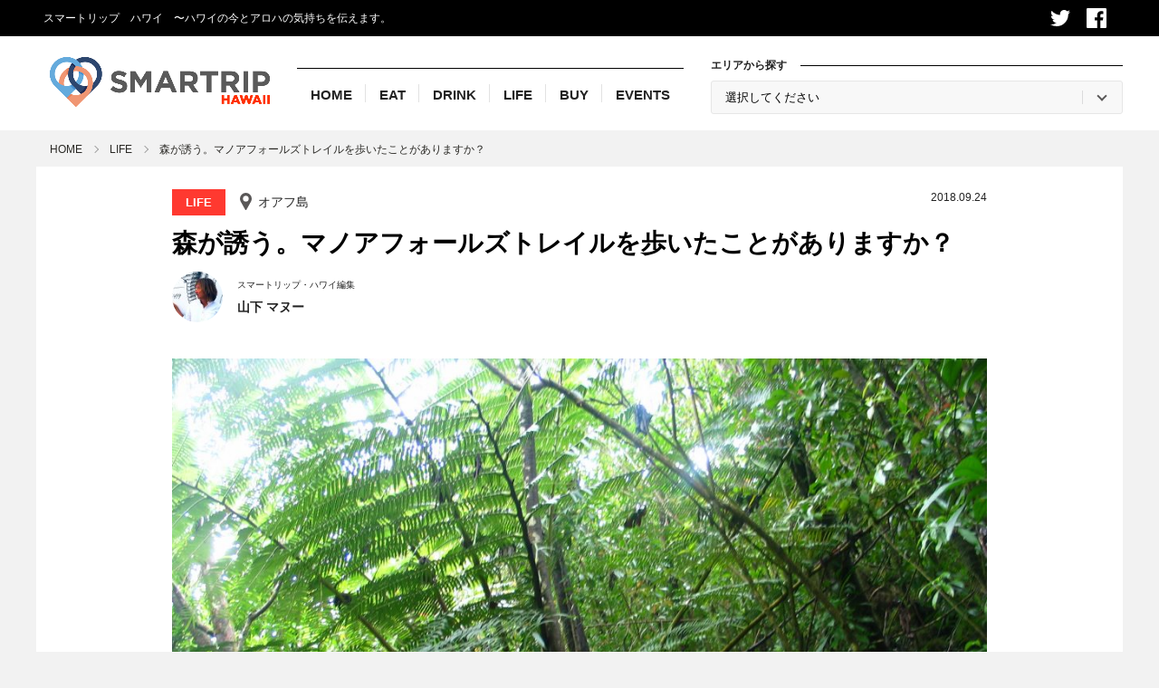

--- FILE ---
content_type: text/html; charset=UTF-8
request_url: https://smartrip.jp/hawaii/life/manoa_falls_trail/
body_size: 8433
content:
<!DOCTYPE html>
<html lang="ja">
<head>
<meta charset="utf-8">
<meta name="viewport" content="width=device-width, initial-scale=1, maximum-scale=1, minimum-scale=1">
<meta name="format-detection" content="telephone=no">
<title>森が誘う。マノアフォールズトレイルを歩いたことがありますか？ | スマートリップ・ハワイ</title>
<link rel="shortcut icon" href="https://smartrip.jp/hawaii/cms/wp-content/themes/frolic/assets/img/common/favicon.ico" type="image/vnd.microsoft.icon" />
<link rel="apple-touch-icon" href="https://smartrip.jp/hawaii/cms/wp-content/themes/frolic/assets/img/common/apple-touch-icon.png">

<!-- All in One SEO Pack 2.6.1 by Michael Torbert of Semper Fi Web Design[220,259] -->
<meta name="description"  content="ワイキキから車で約２０分で到着する住宅地を抜けた先のマノアバレー。あたり一面緑の景色が広がる、ワイキキとは別世界の場所。 マノアバレーの中で最も簡単且つ、ディープに熱帯雨林を感じることのできるのがマノアフォールズトレイル。入り口はこんなです。かなり地味ですがこれが目印。初めてきた人には「この先に進んで大丈夫なんだろうか" />

<meta name="keywords"  content="トレッキング,life" />

<link rel="canonical" href="https://smartrip.jp/hawaii/life/manoa_falls_trail/" />
<meta property="og:title" content="森が誘う。マノアフォールズトレッキングを歩いたことがありますか？" />
<meta property="og:type" content="article" />
<meta property="og:url" content="https://smartrip.jp/hawaii/life/manoa_falls_trail/" />
<meta property="og:image" content="https://smartrip.jp/hawaii/cms/wp-content/uploads/2018/09/IMG_1038.jpg" />
<meta property="og:site_name" content="FROLIC HAWAII" />
<meta property="og:description" content="ワイキキから車で約２０分で到着する住宅地を抜けた先のマノアバレー。あたり一面緑の景色が広がる、ワイキキとは別世界の場所。 マノアバレーの中で最も簡単且つ、ディープに熱帯雨林を感じることのできるのがマノアフォールズトレイル。入り口はこんなです。かなり地味ですがこれが目印。初めてきた人には「この先に進んで大丈夫なんだろうか？」と、かなり不安にさせますが、大丈夫。鉄格子のゲートが開いていたらためらわず先に（無料）。 生い茂る木々の陰で一転してあたりは薄暗くなり、さらに不安にさせます。が、ここまで来たらもう引き返すようなことはなし。さらに先へ。しばらく行けば前が開けてきます。 朽ちた橋を渡ればいよいよ熱帯雨林へと突入。作り物ではないリアルアな熱帯雨林です。ところで、これほどまでに緑が多いといということは、当然雨が多いから。このあたりはオアフ島で最も雨が降るエリアともいわれています。（逆に雨の少ないエリアがワイキキ。そのためにワイキキをハワイ開発の拠点にしたとも言われています。個人的にはヨコハマべぃのほうが晴天率は高いと思いますけど） 「山ハワイ入門編」のように紹介されることが多いマノアバレーは、多くの人に知られている観光スポット。にもかかわらず「ハワイ大好きなんです」という人でさえ、行ったことがあるという人は多くないように感じます。ワイキキから２０分とはいえ、「雨が降っていたら道がぬかるんでいてイヤかも」と、山歩きが可能な靴に履き替えトレッキングに向かうというのは面倒？ハワイの他のアクティビティよりも後回しにされてしまうのもわからなくもありません。 ですが、まだ行ったことがないのなら一度は行くべきだと思います。仕事柄世界のいろいろな場所へ行ってきましたが、都会にこんなに近い場所に存在する熱帯雨林はかなり貴重でもあるのですから。 さらに歩いていくと、どんどん森の中へと誘われていくというか、なんだか不思議な感覚に陥ります。ジョギングをしていると「ランナーズハイ」という快感を得られるというのは知られた話ですが、森にもそのような効果があるのだと思います。 熱帯雨林は植物園ではないので、人の手を入れることなくある意味放置状態。倒れた巨木もそのまま。やがて土へと帰っていきます。" />
<meta property="article:published_time" content="2018-09-24T09:00:53Z" />
<meta property="article:modified_time" content="2018-11-27T07:36:34Z" />
<meta name="twitter:card" content="summary" />
<meta name="twitter:title" content="森が誘う。マノアフォールズトレッキングを歩いたことがありますか？" />
<meta name="twitter:description" content="ワイキキから車で約２０分で到着する住宅地を抜けた先のマノアバレー。あたり一面緑の景色が広がる、ワイキキとは別世界の場所。 マノアバレーの中で最も簡単且つ、ディープに熱帯雨林を感じることのできるのがマノアフォールズトレイル。入り口はこんなです。かなり地味ですがこれが目印。初めてきた人には「この先に進んで大丈夫なんだろうか？」と、かなり不安にさせますが、大丈夫。鉄格子のゲートが開いていたらためらわず先に（無料）。 生い茂る木々の陰で一転してあたりは薄暗くなり、さらに不安にさせます。が、ここまで来たらもう引き返すようなことはなし。さらに先へ。しばらく行けば前が開けてきます。 朽ちた橋を渡ればいよいよ熱帯雨林へと突入。作り物ではないリアルアな熱帯雨林です。ところで、これほどまでに緑が多いといということは、当然雨が多いから。このあたりはオアフ島で最も雨が降るエリアともいわれています。（逆に雨の少ないエリアがワイキキ。そのためにワイキキをハワイ開発の拠点にしたとも言われています。個人的にはヨコハマべぃのほうが晴天率は高いと思いますけど） 「山ハワイ入門編」のように紹介されることが多いマノアバレーは、多くの人に知られている観光スポット。にもかかわらず「ハワイ大好きなんです」という人でさえ、行ったことがあるという人は多くないように感じます。ワイキキから２０分とはいえ、「雨が降っていたら道がぬかるんでいてイヤかも」と、山歩きが可能な靴に履き替えトレッキングに向かうというのは面倒？ハワイの他のアクティビティよりも後回しにされてしまうのもわからなくもありません。 ですが、まだ行ったことがないのなら一度は行くべきだと思います。仕事柄世界のいろいろな場所へ行ってきましたが、都会にこんなに近い場所に存在する熱帯雨林はかなり貴重でもあるのですから。 さらに歩いていくと、どんどん森の中へと誘われていくというか、なんだか不思議な感覚に陥ります。ジョギングをしていると「ランナーズハイ」という快感を得られるというのは知られた話ですが、森にもそのような効果があるのだと思います。 熱帯雨林は植物園ではないので、人の手を入れることなくある意味放置状態。倒れた巨木もそのまま。やがて土へと帰っていきます。" />
<meta name="twitter:image" content="https://smartrip.jp/hawaii/cms/wp-content/uploads/2018/09/IMG_1038.jpg" />
<meta itemprop="image" content="https://smartrip.jp/hawaii/cms/wp-content/uploads/2018/09/IMG_1038.jpg" />
			<script type="text/javascript" >
				window.ga=window.ga||function(){(ga.q=ga.q||[]).push(arguments)};ga.l=+new Date;
				ga('create', 'UA-39292407-2', 'auto');
				// Plugins
				
				ga('send', 'pageview');
			</script>
			<script async src="https://www.google-analytics.com/analytics.js"></script>
			<!-- /all in one seo pack -->
<link rel='dns-prefetch' href='//ajax.googleapis.com' />
<link rel='dns-prefetch' href='//maps.google.com' />
<link rel='dns-prefetch' href='//cdn.jsdelivr.net' />
<link rel='dns-prefetch' href='//s.w.org' />
<link rel='stylesheet' id='theme_style-css'  href='https://smartrip.jp/hawaii/cms/wp-content/themes/frolic/assets/css/style.css' type='text/css' media='all' />
<script type='text/javascript' src='//ajax.googleapis.com/ajax/libs/jquery/3.2.1/jquery.min.js'></script>
<script type='text/javascript' src='//maps.google.com/maps/api/js?key=AIzaSyC8SkjxbdfGIubCSoGwc6tkEOBuprricks'></script>
<script type='text/javascript' src='//cdn.jsdelivr.net/npm/slick-carousel@1.8.1/slick/slick.min.js'></script>
<link rel='prev' title='全米でここだけ！マグロ魚市場へ行こう！' href='https://smartrip.jp/hawaii/life/honolulu_fish_auction/' />
<link rel='next' title='日本人移民の努力で完成した100年前の用水路に涙' href='https://smartrip.jp/hawaii/life/hokala/' />
<link rel='shortlink' href='https://smartrip.jp/hawaii/?p=2262' />
</head>
<body>
<div id="fb-root"></div>
<script>(function(d, s, id) {
  var js, fjs = d.getElementsByTagName(s)[0];
  if (d.getElementById(id)) return;
  js = d.createElement(s); js.id = id;
  js.src = 'https://connect.facebook.net/ja_JP/sdk.js#xfbml=1&version=v2.12&appId=133614533386217&autoLogAppEvents=1';
  fjs.parentNode.insertBefore(js, fjs);
}(document, 'script', 'facebook-jssdk'));</script>

<!-- ============================== Header Area ============================== -->
<header class="header">
  <div class="header__upper">
    <div class="wrap">
      <p class="header__tagline">スマートリップ　ハワイ　<br class="display-sp">〜ハワイの今とアロハの気持ちを伝えます。</p>
      <div class="menu-trigger">
        <div><span>MENU</span></div>
      </div><!-- /.menu-trigger -->
      <ul class="header__sns">
              <li><a href="https://twitter.com/SmartripHawaii" target="_blank"><svg xmlns="http://www.w3.org/2000/svg" width="22" height="17.86" viewBox="0 0 22 17.86"><title>Twitter</title><path d="M22 2.13a9.31 9.31 0 0 1-2.59.71 4.55 4.55 0 0 0 2-2.5 9.38 9.38 0 0 1-2.86 1.1 4.51 4.51 0 0 0-7.81 3.08 4.86 4.86 0 0 0 .11 1 12.86 12.86 0 0 1-9.3-4.71 4.42 4.42 0 0 0-.63 2.3 4.52 4.52 0 0 0 2 3.75 4.55 4.55 0 0 1-2-.56 4.52 4.52 0 0 0 3.58 4.48 5.17 5.17 0 0 1-1.18.22 4.8 4.8 0 0 1-.85-.08 4.51 4.51 0 0 0 4.21 3.08 9.06 9.06 0 0 1-5.6 2 9.83 9.83 0 0 1-1.08-.14 12.85 12.85 0 0 0 6.92 2 12.76 12.76 0 0 0 12.84-12.68v-.72a9.19 9.19 0 0 0 2.24-2.33z" fill="#fff"/></svg></a></li>
              <li><a href="https://www.facebook.com/smartrip.hawaii/" target="_blank"><svg xmlns="http://www.w3.org/2000/svg" width="22" height="22" viewBox="0 0 22 22"><title>Facebook</title><path d="M20.79 0h-19.58a1.21 1.21 0 0 0-1.21 1.21v19.58a1.21 1.21 0 0 0 1.21 1.21h10.54v-8.52h-2.87v-3.32h2.87v-2.45a4 4 0 0 1 4.25-4.39 23.49 23.49 0 0 1 2.56.13v3h-1.73c-1.38 0-1.65.66-1.65 1.62v2.12h3.29l-.47 3.29h-2.82v8.52h5.61a1.21 1.21 0 0 0 1.21-1.21v-19.58a1.21 1.21 0 0 0-1.21-1.21z" fill="#fff"/></svg></a></li>
            </ul>
      <!-- /.header__sns -->
    </div>
    <!-- /.wrap -->
  </div>
  <!-- /.header__upper -->
  <div class="header__lower">
    <div class="wrap">
      <p class="header__logo-frolic">
        <a href="https://smartrip.jp/hawaii">
          <img src="https://smartrip.jp/hawaii/cms/wp-content/themes/frolic/assets/img/common/logo_smartrip.png" alt="Smartrip">
        </a>
      </p>

      <div class="group-nav">
        <div class="group-nav__overlay"></div>
        <div class="group-nav__contents">
          <ul class="group-nav__sns">
                      <li><a href="https://twitter.com/SmartripHawaii"><svg xmlns="http://www.w3.org/2000/svg" width="22" height="17.86" viewBox="0 0 22 17.86"><title>アイコン：Twitter</title><path d="M22 2.13a9.31 9.31 0 0 1-2.59.71 4.55 4.55 0 0 0 2-2.5 9.38 9.38 0 0 1-2.86 1.1 4.51 4.51 0 0 0-7.81 3.08 4.86 4.86 0 0 0 .11 1 12.86 12.86 0 0 1-9.3-4.71 4.42 4.42 0 0 0-.63 2.3 4.52 4.52 0 0 0 2 3.75 4.55 4.55 0 0 1-2-.56 4.52 4.52 0 0 0 3.58 4.48 5.17 5.17 0 0 1-1.18.22 4.8 4.8 0 0 1-.85-.08 4.51 4.51 0 0 0 4.21 3.08 9.06 9.06 0 0 1-5.6 2 9.83 9.83 0 0 1-1.08-.14 12.85 12.85 0 0 0 6.92 2 12.76 12.76 0 0 0 12.84-12.68v-.72a9.19 9.19 0 0 0 2.24-2.33z" fill="#000"/></svg></a></li>
                      <li><a href="https://www.facebook.com/smartrip.hawaii/"><svg xmlns="http://www.w3.org/2000/svg" width="22" height="22" viewBox="0 0 22 22"><title>アイコン：Facebook</title><path d="M20.79 0h-19.58a1.21 1.21 0 0 0-1.21 1.21v19.58a1.21 1.21 0 0 0 1.21 1.21h10.54v-8.52h-2.87v-3.32h2.87v-2.45a4 4 0 0 1 4.25-4.39 23.49 23.49 0 0 1 2.56.13v3h-1.73c-1.38 0-1.65.66-1.65 1.62v2.12h3.29l-.47 3.29h-2.82v8.52h5.61a1.21 1.21 0 0 0 1.21-1.21v-19.58a1.21 1.21 0 0 0-1.21-1.21z" fill="#000"/></svg></a></li>
                    </ul><!-- /.group-nav__sns -->

          <nav class="nav-global">
            <hr class="nav-global__headline">
            <ul>
                          <li>
                <a href="https://smartrip.jp/hawaii/">
                  <span>HOME</span>
                </a>
              </li>
              <li>
                <a href="https://smartrip.jp/hawaii/eat/">
                  <span>EAT</span>
                </a>
              </li>
              <li>
                <a href="https://smartrip.jp/hawaii/drink/">
                  <span>DRINK</span>
                </a>
              </li>
              <li>
                <a href="https://smartrip.jp/hawaii/life/">
                  <span>LIFE</span>
                </a>
              </li>
              <li>
                <a href="https://smartrip.jp/hawaii/buy/">
                  <span>BUY</span>
                </a>
              </li>
              <li>
                <a href="https://smartrip.jp/hawaii/events/">
                  <span>EVENTS</span>
                </a>
              </li>
            </ul>
          </nav><!-- /.nav-global -->

          <div class="nav-area">
            <h2 class="nav-area__headline">エリアから探す</h2>
            <div class="nav-area__select">
              <form id="area-search" action="https://smartrip.jp/hawaii/area-search/" method="POST">
                <select name="category_area">
                <option value="none">選択してください</option>
                <option value="30">ハワイ全域</option><option value="27">&emsp;ハワイ島</option><option value="248">&emsp;&emsp;コナ</option><option value="266">&emsp;&emsp;ヒロ</option><option value="28">&emsp;オアフ島</option><option value="7">&emsp;&emsp;ワイキキ</option><option value="24">&emsp;&emsp;カイルア</option><option value="31">&emsp;&emsp;カイムキ</option><option value="32">&emsp;&emsp;ダウンタウン</option><option value="33">&emsp;&emsp;カカアコ</option><option value="38">&emsp;&emsp;ノースショア</option><option value="44">&emsp;&emsp;ダイヤモンドヘッド</option><option value="50">&emsp;&emsp;リワード</option><option value="65">&emsp;&emsp;カリヒ</option><option value="68">&emsp;&emsp;コオリナ</option><option value="97">&emsp;&emsp;ホノルル</option><option value="253">&emsp;&emsp;&emsp;キングストリート</option><option value="254">&emsp;&emsp;&emsp;カパフル</option><option value="137">&emsp;&emsp;アラモアナ</option><option value="140">&emsp;&emsp;ウインドワード</option><option value="195">&emsp;&emsp;ワイカネ</option><option value="224">&emsp;&emsp;カハラ</option><option value="243">&emsp;&emsp;アイエア</option><option value="246">&emsp;&emsp;モイリイリ</option><option value="259">&emsp;&emsp;パール・シティ</option><option value="41">&emsp;カウアイ島</option><option value="51">&emsp;マウイ島</option><option value="146">&emsp;ラナイ島</option><option value="189">&emsp;モロカイ島</option><option value="97">&emsp;&emsp;ホノルル</option><option value="253">&emsp;&emsp;&emsp;キングストリート</option><option value="254">&emsp;&emsp;&emsp;カパフル</option><option value="292">アメリカ合衆国全域</option><option value="294">日本</option>                </select>
              </form>
            </div><!-- /.nav-area__select -->
          </div><!-- /.nav-area -->
        </div><!-- /.group-nav__contents -->
      </div><!-- /.group-nav -->

    </div><!-- /.wrap -->
  </div><!-- /.header__lower -->
</header><!-- /.header -->
<!-- ============================== /Header Area ============================== --><!-- ============================== Main Area ============================== -->
<main role="main">
  <div class="wrap">
    <div class="breadcrumb">
      <ul>
      <li><a href="https://smartrip.jp/hawaii/">HOME</a></li><li><a href="https://smartrip.jp/hawaii/life/">LIFE</a></li><li>森が誘う。マノアフォールズトレイルを歩いたことがありますか？</li>      </ul>
    </div><!-- /.breadcrumb -->
    
    <div class="container">
      <article class="contents">
        <div class="entry">
          <div class="entry__header">
            <div class="entry__text">
              <p class="entry__label"><a href="https://smartrip.jp/hawaii/life/">LIFE</a></p>
                            <p class="entry__location"><a href="https://smartrip.jp/hawaii/area/oahu/"><svg xmlns="http://www.w3.org/2000/svg" width="13" height="19.05" viewBox="0 0 13 19.05"><title>ic_map</title><path d="M6.5 0a6.51 6.51 0 0 0-6.5 6.5 8.94 8.94 0 0 0 .42 2.23c.08.23.23.59.33.82l5 9a.85.85 0 0 0 .75.52.85.85 0 0 0 .75-.52l5-9c.1-.22.24-.59.32-.82a8.33 8.33 0 0 0 .43-2.23 6.51 6.51 0 0 0-6.5-6.5zm0 9.68a3.18 3.18 0 1 1 3.18-3.18 3.19 3.19 0 0 1-3.18 3.18z" fill="#595757"/></svg>オアフ島</a></p>
                            <p class="entry__date">2018.09.24</p>
              <h1 class="entry__headline">森が誘う。マノアフォールズトレイルを歩いたことがありますか？</h1>
              <div class="profile-entry">
                <div class="profile-entry__image"><a href="https://smartrip.jp/hawaii/writer/manueyamashita/"><img src="https://smartrip.jp/hawaii/cms/wp-content/uploads/2018/08/38122991_1850998591634279_8884868608941883392_n-70x70.jpg" width="70" height="70" alt="山下 マヌー" class="avatar avatar-70 wp-user-avatar wp-user-avatar-70 alignnone photo" /></a></div>
                <div class="profile-entry__group-name">
                  <p class="profile-entry__catch">スマートリップ・ハワイ編集</p>
                  <h1 class="profile-entry__name"><a href="https://smartrip.jp/hawaii/writer/manueyamashita/">山下 マヌー</a></h1>
                </div>
                <!-- /.profile-entry__group-name -->
              </div>
              <!-- /.profile-entry -->
              <p class="entry__lead"></p>
            </div>
            <!-- /.entry__text -->
          </div><!-- /.entry__header -->

          <div class="entry__contents"><p><img class="aligncenter size-large wp-image-2263" src="http://smartrip.jp/hawaii/cms/wp-content/uploads/2018/09/IMG_1022-1024x768.jpg" alt="" width="1024" height="768" srcset="https://smartrip.jp/hawaii/cms/wp-content/uploads/2018/09/IMG_1022-1024x768.jpg 1024w, https://smartrip.jp/hawaii/cms/wp-content/uploads/2018/09/IMG_1022-300x225.jpg 300w, https://smartrip.jp/hawaii/cms/wp-content/uploads/2018/09/IMG_1022-768x576.jpg 768w, https://smartrip.jp/hawaii/cms/wp-content/uploads/2018/09/IMG_1022-980x735.jpg 980w" sizes="(max-width: 1024px) 100vw, 1024px" /></p>
<p>ワイキキから車で約２０分で到着する住宅地を抜けた先のマノアバレー。あたり一面緑の景色が広がる、ワイキキとは別世界の場所。</p>
<p><img class="aligncenter size-large wp-image-2264" src="http://smartrip.jp/hawaii/cms/wp-content/uploads/2018/09/IMG_1008-1024x768.jpg" alt="" width="1024" height="768" srcset="https://smartrip.jp/hawaii/cms/wp-content/uploads/2018/09/IMG_1008-1024x768.jpg 1024w, https://smartrip.jp/hawaii/cms/wp-content/uploads/2018/09/IMG_1008-300x225.jpg 300w, https://smartrip.jp/hawaii/cms/wp-content/uploads/2018/09/IMG_1008-768x576.jpg 768w, https://smartrip.jp/hawaii/cms/wp-content/uploads/2018/09/IMG_1008-980x735.jpg 980w, https://smartrip.jp/hawaii/cms/wp-content/uploads/2018/09/IMG_1008.jpg 1600w" sizes="(max-width: 1024px) 100vw, 1024px" /></p>
<p>マノアバレーの中で最も簡単且つ、ディープに熱帯雨林を感じることのできるのがマノアフォールズトレイル。入り口はこんなです。かなり地味ですがこれが目印。初めてきた人には「この先に進んで大丈夫なんだろうか？」と、かなり不安にさせますが、大丈夫。鉄格子のゲートが開いていたらためらわず先に（無料）。</p>
<p><img class="aligncenter size-large wp-image-2266" src="http://smartrip.jp/hawaii/cms/wp-content/uploads/2018/09/IMG_1013-1024x768.jpg" alt="" width="1024" height="768" srcset="https://smartrip.jp/hawaii/cms/wp-content/uploads/2018/09/IMG_1013-1024x768.jpg 1024w, https://smartrip.jp/hawaii/cms/wp-content/uploads/2018/09/IMG_1013-300x225.jpg 300w, https://smartrip.jp/hawaii/cms/wp-content/uploads/2018/09/IMG_1013-768x576.jpg 768w, https://smartrip.jp/hawaii/cms/wp-content/uploads/2018/09/IMG_1013-980x735.jpg 980w, https://smartrip.jp/hawaii/cms/wp-content/uploads/2018/09/IMG_1013.jpg 1600w" sizes="(max-width: 1024px) 100vw, 1024px" /></p>
<p>生い茂る木々の陰で一転してあたりは薄暗くなり、さらに不安にさせます。が、ここまで来たらもう引き返すようなことはなし。さらに先へ。しばらく行けば前が開けてきます。</p>
<p><img class="aligncenter size-large wp-image-2265" src="http://smartrip.jp/hawaii/cms/wp-content/uploads/2018/09/IMG_1052-1024x768.jpg" alt="" width="1024" height="768" srcset="https://smartrip.jp/hawaii/cms/wp-content/uploads/2018/09/IMG_1052-1024x768.jpg 1024w, https://smartrip.jp/hawaii/cms/wp-content/uploads/2018/09/IMG_1052-300x225.jpg 300w, https://smartrip.jp/hawaii/cms/wp-content/uploads/2018/09/IMG_1052-768x576.jpg 768w, https://smartrip.jp/hawaii/cms/wp-content/uploads/2018/09/IMG_1052-980x735.jpg 980w" sizes="(max-width: 1024px) 100vw, 1024px" /></p>
<p>朽ちた橋を渡ればいよいよ熱帯雨林へと突入。作り物ではないリアルアな熱帯雨林です。ところで、これほどまでに緑が多いといということは、当然雨が多いから。このあたりはオアフ島で最も雨が降るエリアともいわれています。（逆に雨の少ないエリアがワイキキ。そのためにワイキキをハワイ開発の拠点にしたとも言われています。個人的にはヨコハマべぃのほうが晴天率は高いと思いますけど）</p>
<p><img class="aligncenter size-large wp-image-2267" src="http://smartrip.jp/hawaii/cms/wp-content/uploads/2018/09/IMG_1037-1024x768.jpg" alt="" width="1024" height="768" srcset="https://smartrip.jp/hawaii/cms/wp-content/uploads/2018/09/IMG_1037-1024x768.jpg 1024w, https://smartrip.jp/hawaii/cms/wp-content/uploads/2018/09/IMG_1037-300x225.jpg 300w, https://smartrip.jp/hawaii/cms/wp-content/uploads/2018/09/IMG_1037-768x576.jpg 768w, https://smartrip.jp/hawaii/cms/wp-content/uploads/2018/09/IMG_1037-980x735.jpg 980w" sizes="(max-width: 1024px) 100vw, 1024px" /></p>
<p>「山ハワイ入門編」のように紹介されることが多いマノアバレーは、多くの人に知られている観光スポット。にもかかわらず「ハワイ大好きなんです」という人でさえ、行ったことがあるという人は多くないように感じます。ワイキキから２０分とはいえ、「雨が降っていたら道がぬかるんでいてイヤかも」と、山歩きが可能な靴に履き替えトレッキングに向かうというのは面倒？ハワイの他のアクティビティよりも後回しにされてしまうのもわからなくもありません。</p>
<p><img class="aligncenter size-large wp-image-2268" src="http://smartrip.jp/hawaii/cms/wp-content/uploads/2018/09/IMG_1038-1024x768.jpg" alt="" width="1024" height="768" srcset="https://smartrip.jp/hawaii/cms/wp-content/uploads/2018/09/IMG_1038-1024x768.jpg 1024w, https://smartrip.jp/hawaii/cms/wp-content/uploads/2018/09/IMG_1038-300x225.jpg 300w, https://smartrip.jp/hawaii/cms/wp-content/uploads/2018/09/IMG_1038-768x576.jpg 768w, https://smartrip.jp/hawaii/cms/wp-content/uploads/2018/09/IMG_1038-980x735.jpg 980w" sizes="(max-width: 1024px) 100vw, 1024px" /></p>
<p>ですが、まだ行ったことがないのなら一度は行くべきだと思います。仕事柄世界のいろいろな場所へ行ってきましたが、都会にこんなに近い場所に存在する熱帯雨林はかなり貴重でもあるのですから。</p>
<p><img class="aligncenter size-large wp-image-2269" src="http://smartrip.jp/hawaii/cms/wp-content/uploads/2018/09/IMG_1018-1024x768.jpg" alt="" width="1024" height="768" srcset="https://smartrip.jp/hawaii/cms/wp-content/uploads/2018/09/IMG_1018-1024x768.jpg 1024w, https://smartrip.jp/hawaii/cms/wp-content/uploads/2018/09/IMG_1018-300x225.jpg 300w, https://smartrip.jp/hawaii/cms/wp-content/uploads/2018/09/IMG_1018-768x576.jpg 768w, https://smartrip.jp/hawaii/cms/wp-content/uploads/2018/09/IMG_1018-980x735.jpg 980w, https://smartrip.jp/hawaii/cms/wp-content/uploads/2018/09/IMG_1018.jpg 1600w" sizes="(max-width: 1024px) 100vw, 1024px" /></p>
<p>さらに歩いていくと、どんどん森の中へと誘われていくというか、なんだか不思議な感覚に陥ります。ジョギングをしていると「ランナーズハイ」という快感を得られるというのは知られた話ですが、森にもそのような効果があるのだと思います。</p>
<p><img class="aligncenter size-large wp-image-2270" src="http://smartrip.jp/hawaii/cms/wp-content/uploads/2018/09/IMG_1044-1024x768.jpg" alt="" width="1024" height="768" srcset="https://smartrip.jp/hawaii/cms/wp-content/uploads/2018/09/IMG_1044-1024x768.jpg 1024w, https://smartrip.jp/hawaii/cms/wp-content/uploads/2018/09/IMG_1044-300x225.jpg 300w, https://smartrip.jp/hawaii/cms/wp-content/uploads/2018/09/IMG_1044-768x576.jpg 768w, https://smartrip.jp/hawaii/cms/wp-content/uploads/2018/09/IMG_1044-980x735.jpg 980w" sizes="(max-width: 1024px) 100vw, 1024px" /></p>
<p>熱帯雨林は植物園ではないので、人の手を入れることなくある意味放置状態。倒れた巨木もそのまま。やがて土へと帰っていきます。</p>
<p><img class="aligncenter size-large wp-image-2271" src="http://smartrip.jp/hawaii/cms/wp-content/uploads/2018/09/IMG_1016-1024x768.jpg" alt="" width="1024" height="768" srcset="https://smartrip.jp/hawaii/cms/wp-content/uploads/2018/09/IMG_1016-1024x768.jpg 1024w, https://smartrip.jp/hawaii/cms/wp-content/uploads/2018/09/IMG_1016-300x225.jpg 300w, https://smartrip.jp/hawaii/cms/wp-content/uploads/2018/09/IMG_1016-768x576.jpg 768w, https://smartrip.jp/hawaii/cms/wp-content/uploads/2018/09/IMG_1016-980x735.jpg 980w, https://smartrip.jp/hawaii/cms/wp-content/uploads/2018/09/IMG_1016.jpg 1600w" sizes="(max-width: 1024px) 100vw, 1024px" /></p>
<p>トレイルのゴールはコースの名前にもなっているマノアファール。ここまでなだらかな斜面を登る、約１時間のコース。途中足場の悪い箇所もあるので冒頭書いたように、踵のある靴で出かけることを薦めます。以前サンダルで出かけてエライ目に逢いました。</p>
<p><img class="aligncenter size-large wp-image-2272" src="http://smartrip.jp/hawaii/cms/wp-content/uploads/2018/09/IMG_1033-1024x768.jpg" alt="" width="1024" height="768" srcset="https://smartrip.jp/hawaii/cms/wp-content/uploads/2018/09/IMG_1033-1024x768.jpg 1024w, https://smartrip.jp/hawaii/cms/wp-content/uploads/2018/09/IMG_1033-300x225.jpg 300w, https://smartrip.jp/hawaii/cms/wp-content/uploads/2018/09/IMG_1033-768x576.jpg 768w, https://smartrip.jp/hawaii/cms/wp-content/uploads/2018/09/IMG_1033-980x735.jpg 980w" sizes="(max-width: 1024px) 100vw, 1024px" /></p>
<p>「森の効用」や「森林セラピー」、「森林浴の効果」というものが実在します。森は様々な良い影響を人間に与えてくれるらしく、実際に医学的根拠を持つ効用や効能もあることがわかってきています。是非ハワイの熱帯の森林に癒やされに行くことを薦めます。</p>
<p>※滝壺に飛び込みたいところですが、一応禁止となっているということは、お伝えしておきます。</p>
</div><!-- /.entry__contetns -->

                    <div class="entry__info">
            <div class="info-entry">
              <h3 class="info-entry__headline">INFO</h3>
                            <div class="info-entry__map">
                <iframe width="395" height="302" frameborder="0" scrolling="no" marginheight="0" marginwidth="0" src="http://maps.google.co.jp/maps?q=Manoa Falls Trail@21.3420389,-157.79920149999998&output=embed&t=m&z=16"></iframe>
              </div>
                            <div class="info-entry__contents">
                <h4 class="info-entry__name">Manoa Falls Trail</h4>
                <div class="info-entry__text">
                  <p></p>
                  <dl>
                                                                                                                      </dl>
                  <p class="info-entry__notes"></p>
                </div>
                <!-- /.info-entry__text -->
              </div>
              <!-- /.info-entry__contents -->

            </div>
            <!-- /.info-entry -->
          </div><!-- /.entry__info -->
          
          <div class="entry__share">
            <div class="share-entry">
              <h3 class="share-entry__headline">この記事をシェアしよう！</h3>
              <ul class="share-entry__sns">
                <li>
                  <div class="fb-share-button" data-href="#" data-layout="button" data-size="small" data-mobile-iframe="true"><a target="_blank" href="https://www.facebook.com/sharer/sharer.php?u=https%3A%2F%2Fdevelopers.facebook.com%2Fdocs%2Fplugins%2F&amp;src=sdkpreparse" class="fb-xfbml-parse-ignore">シェア</a>
                  </div>
                </li>
                <li><a href="https://twitter.com/share?ref_src=twsrc%5Etfw" class="twitter-share-button" data-lang="ja" data-show-count="false">Tweet</a>
                  <script async src="https://platform.twitter.com/widgets.js" charset="utf-8"></script>
                </li>
                <li>
                  <div class="line-it-button" data-lang="ja" data-type="share-a" data-url="https://social-plugins.line.me/ja/how_to_install#lineitbutton" style="display: none;"></div>
                  <script src="https://d.line-scdn.net/r/web/social-plugin/js/thirdparty/loader.min.js" async="async" defer="defer"></script>
                </li>
              </ul>
              <!-- /.share-entry__sns -->
            </div>
            <!-- /.share-entry -->
          </div><!-- /.entry__share -->

          <div class="entry__paging">
            <div class="paging-entry">
              <div class="paging-entry__item -prev">
                                                <a href="https://smartrip.jp/hawaii/life/honolulu_fish_auction/">
                  <p class="paging-entry__text">PREV</p>
                  <div class="paging-entry__image">
                    <img src="https://smartrip.jp/hawaii/cms/wp-content/uploads/2018/09/IMG_8310-640x427.jpg" alt="全米でここだけ！マグロ魚市場へ行こう！">
                  </div>
                  <h3 class="paging-entry__headline">全米でここだけ！マグロ魚市場へ行こう！</h3>
                </a>
                              </div>
              <!-- /.paging-entry__item -->
              <div class="paging-entry__item -next">
                                                <a href="https://smartrip.jp/hawaii/life/hokala/">
                  <p class="paging-entry__text">NEXT</p>
                  <div class="paging-entry__image">
                    <img src="https://smartrip.jp/hawaii/cms/wp-content/uploads/2018/09/IMG_0079-1-640x427.jpg" alt="日本人移民の努力で完成した100年前の用水路に涙">
                  </div>
                  <h3 class="paging-entry__headline">日本人移民の努力で完成した100年前の用水路に涙</h3>
                </a>
                              </div>
              <!-- /.paging-entry__item -->
            </div>
            <!-- /.paging-entry -->
          </div><!-- /.entry__paging -->
        </div><!-- /.entry -->

                <h2 class="headline -primary">AREA NEWS<span>同じエリアの記事</span></h2>
        <div class="card -column4">
                  <div class="card__item ">
            <a href="https://smartrip.jp/hawaii/eat/monkeypod/">
              <p class="card__label">EAT</p>
              <div class="card__image"><img src="https://smartrip.jp/hawaii/cms/wp-content/uploads/2023/09/DSCN1636-640x427.jpg" alt="サンセットもダイヤモンドヘッドも絶景レストランMonkeypod Kitchen by Merriman　">
              </div>
              <div class="card__contents">
                <p class="card__location">
                  <svg xmlns="http://www.w3.org/2000/svg" width="13" height="19.05" viewBox="0 0 13 19.05"><title>ic_map</title><path d="M6.5 0a6.51 6.51 0 0 0-6.5 6.5 8.94 8.94 0 0 0 .42 2.23c.08.23.23.59.33.82l5 9a.85.85 0 0 0 .75.52.85.85 0 0 0 .75-.52l5-9c.1-.22.24-.59.32-.82a8.33 8.33 0 0 0 .43-2.23 6.51 6.51 0 0 0-6.5-6.5zm0 9.68a3.18 3.18 0 1 1 3.18-3.18 3.19 3.19 0 0 1-3.18 3.18z" fill="#595757"/></svg>オアフ島</p>
                <p class="card__date">2023.12.22</p>
                <h2 class="card__headline">サンセットもダイヤモンドヘッドも絶景レストランMonkeypod Kitchen by Merriman　</h2>
                <p class="card__writer">by KAZUE OTA</p>
              </div>
              <!-- /.card__contents -->
            </a>
          </div>
          <!-- /.card__item -->
                  <div class="card__item ">
            <a href="https://smartrip.jp/hawaii/eat/tiki-bar/">
              <p class="card__label">DRINK</p>
              <div class="card__image"><img src="https://smartrip.jp/hawaii/cms/wp-content/uploads/2023/09/DSCN1675-640x427.jpg" alt="TIKI BAR　Sam’ｓKichenのSamさんが手がけるプールサイドバー">
              </div>
              <div class="card__contents">
                <p class="card__location">
                  <svg xmlns="http://www.w3.org/2000/svg" width="13" height="19.05" viewBox="0 0 13 19.05"><title>ic_map</title><path d="M6.5 0a6.51 6.51 0 0 0-6.5 6.5 8.94 8.94 0 0 0 .42 2.23c.08.23.23.59.33.82l5 9a.85.85 0 0 0 .75.52.85.85 0 0 0 .75-.52l5-9c.1-.22.24-.59.32-.82a8.33 8.33 0 0 0 .43-2.23 6.51 6.51 0 0 0-6.5-6.5zm0 9.68a3.18 3.18 0 1 1 3.18-3.18 3.19 3.19 0 0 1-3.18 3.18z" fill="#595757"/></svg>オアフ島</p>
                <p class="card__date">2023.11.29</p>
                <h2 class="card__headline">TIKI BAR　Sam’ｓKichenのSamさんが手がけるプールサイドバー</h2>
                <p class="card__writer">by KOJI OTA</p>
              </div>
              <!-- /.card__contents -->
            </a>
          </div>
          <!-- /.card__item -->
                  <div class="card__item ">
            <a href="https://smartrip.jp/hawaii/eat/deck/">
              <p class="card__label">EAT</p>
              <div class="card__image"><img src="https://smartrip.jp/hawaii/cms/wp-content/uploads/2023/11/デック①-640x427.jpg" alt="サンクスギビングデー直前情報その２　絶対おいしい！デックのサンクスギビングディナー">
              </div>
              <div class="card__contents">
                <p class="card__location">
                  <svg xmlns="http://www.w3.org/2000/svg" width="13" height="19.05" viewBox="0 0 13 19.05"><title>ic_map</title><path d="M6.5 0a6.51 6.51 0 0 0-6.5 6.5 8.94 8.94 0 0 0 .42 2.23c.08.23.23.59.33.82l5 9a.85.85 0 0 0 .75.52.85.85 0 0 0 .75-.52l5-9c.1-.22.24-.59.32-.82a8.33 8.33 0 0 0 .43-2.23 6.51 6.51 0 0 0-6.5-6.5zm0 9.68a3.18 3.18 0 1 1 3.18-3.18 3.19 3.19 0 0 1-3.18 3.18z" fill="#595757"/></svg>オアフ島</p>
                <p class="card__date">2023.11.16</p>
                <h2 class="card__headline">サンクスギビングデー直前情報その２　絶対おいしい！デックのサンクスギビングディナー</h2>
                <p class="card__writer">by KAZUE OTA</p>
              </div>
              <!-- /.card__contents -->
            </a>
          </div>
          <!-- /.card__item -->
                  <div class="card__item ">
            <a href="https://smartrip.jp/hawaii/eat/chiridoggu/">
              <p class="card__label">EAT</p>
              <div class="card__image"><img src="https://smartrip.jp/hawaii/cms/wp-content/uploads/2019/02/IMG_0223-1-640x427.jpg" alt="チリ好き必食！チリON チリ。チリに埋もれたチリドッグ！">
              </div>
              <div class="card__contents">
                <p class="card__location">
                  <svg xmlns="http://www.w3.org/2000/svg" width="13" height="19.05" viewBox="0 0 13 19.05"><title>ic_map</title><path d="M6.5 0a6.51 6.51 0 0 0-6.5 6.5 8.94 8.94 0 0 0 .42 2.23c.08.23.23.59.33.82l5 9a.85.85 0 0 0 .75.52.85.85 0 0 0 .75-.52l5-9c.1-.22.24-.59.32-.82a8.33 8.33 0 0 0 .43-2.23 6.51 6.51 0 0 0-6.5-6.5zm0 9.68a3.18 3.18 0 1 1 3.18-3.18 3.19 3.19 0 0 1-3.18 3.18z" fill="#595757"/></svg>オアフ島</p>
                <p class="card__date">2019.03.04</p>
                <h2 class="card__headline">チリ好き必食！チリON チリ。チリに埋もれたチリドッグ！</h2>
                <p class="card__writer">by 山下 マヌー</p>
              </div>
              <!-- /.card__contents -->
            </a>
          </div>
          <!-- /.card__item -->
                </div><!-- /.card -->

        <div class="contents__btn"><a href="https://smartrip.jp/hawaii/area/oahu/" class="btn">同じエリアの記事をもっと見る</a></div>
              </article><!-- /.contents -->
    </div><!-- /.container -->
  </div><!-- /.wrap -->

  <p class="pagetop is-fixed"><a href="#"><img src="https://smartrip.jp/hawaii/cms/wp-content/themes/frolic/assets/img/common/ic_arrow.svg" alt="">TOP</a></p>
</main> <!-- /main --><!-- ============================== /Main Area ============================== -->
<!-- ============================== Footer Area ============================== -->
<footer class="footer">
  <div class="wrap">
    <div class="footer__upper">
      <p class="footer__logo-frolic">
        <a href="https://smartrip.jp/hawaii">
          <img src="https://smartrip.jp/hawaii/cms/wp-content/themes/frolic/assets/img/common/ftr_logo_smartrip.png" alt="Smartrip">
        </a>
      </p>
    </div><!-- /.footer__upper -->

    <div class="nav-footer">
      <ul>
        <li><a href="https://smartrip.jp/hawaii/about/">ABOUT</a></li>
        <li><a href="https://www.sp-ring.co.jp/privacy/" target="_blank">PRIVACY</a></li>
        <li><a href="https://www.sp-ring.co.jp/" target="_blank">COMPANY</a></li>
        <li><a href="https://smartrip.jp/hawaii/contact/">CONTACT</a></li>
      </ul>
    </div><!-- /.nav-footer -->

    <p class="copyright"><small>&copy; 2023 SP RING TOKYO Co.,LTD.</small>
    </p>
  </div><!-- /.wrap -->
</footer> <!-- /.footer -->
<script type='text/javascript' src='https://smartrip.jp/hawaii/cms/wp-content/themes/frolic/assets/js/script.js'></script>
<!-- ============================== /Footer Area ============================== -->
 
</body>
</html>

--- FILE ---
content_type: text/css
request_url: https://smartrip.jp/hawaii/cms/wp-content/themes/frolic/assets/css/style.css
body_size: 59344
content:
@charset "UTF-8";
/*##################################################
-------------LIST-------------
 00: Reset
 01: Utility
 02: Base
 03: Link
 04: Wrapper
 05: Breadcrumb
 06: Header
 07: Contents
 08: Footer
     Component
     Project
------------------------------
##################################################*/
/* --------------------------------------------------
 00: Reset Style
 -------------------------------------------------- */
html, body, div, span, object, iframe, h1, h2, h3, h4, h5, h6, p, blockquote, pre, abbr, address, cite, code, del, dfn, em, img, ins, kbd, q, samp, small, strong, sub, sup, var, b, i, dl, dt, dd, ol, ul, li, fieldset, form, label, legend, table, caption, tbody, tfoot, thead, tr, th, td, article, aside, canvas, details, figcaption, figure, footer, header, menu, nav, section, summary, time, mark, audio, video {
	margin: 0;
	padding: 0;
	border: 0;
	outline: 0;
	font-size: 100%;
	vertical-align: baseline;
	background: transparent;
}

*, *:before, *:after {
	box-sizing: border-box;
}

body {
	line-height: 1;
}

article, aside, details, figcaption, figure, footer, header, main, menu, nav, section {
	display: block;
}

h1, h2, h3, h4, h5, h6, strong, b, dt, th {
	font-weight: normal;
}

ol, ul {
	list-style: none;
}

blockquote, q {
	quotes: none;
}

blockquote:before, blockquote:after, q:before, q:after {
	content: "";
	content: none;
}

a {
	margin: 0;
	padding: 0;
	font-size: 100%;
	vertical-align: baseline;
	background: transparent;
}

/* change colours to suit your needs */
ins {
	background-color: #ff9;
	color: #000;
	text-decoration: none;
}

/* change colours to suit your needs */
mark {
	background-color: #ff9;
	color: #000;
	font-style: italic;
	font-weight: bold;
}

del {
	text-decoration: line-through;
}

abbr[title], dfn[title] {
	border-bottom: 1px dotted;
	cursor: help;
}

table {
	border-collapse: collapse;
	border-spacing: 0;
}

/* change border colour to suit your needs */
hr {
	display: block;
	height: 1px;
	border: 0;
	border-top: 1px solid #ccc;
	margin: 1em 0;
	padding: 0;
}

input, select, button, textarea {
	-webkit-appearance: none;
	-moz-appearance: none;
	appearance: none;
	padding: 0;
	border-radius: 0;
	border: none;
	background-color: transparent;
	font-family: inherit;
	font-size: 100%;
	vertical-align: middle;
}

select {
	text-indent: .01px;
	text-overflow: "";
}

select::-ms-expand {
	display: none;
}

/* --------------------------------------------------
 01: Utility Style
 -------------------------------------------------- */
/* float */
.fl {
	float: left !important;
}

.fr {
	float: right !important;
}

/* align */
.taL {
	text-align: left !important;
}

.taR {
	text-align: right !important;
}

.taC {
	text-align: center !important;
}

/* size */
.txXS {
	font-size: 10px !important;
}

.txSS {
	font-size: 11px !important;
}

.txS {
	font-size: 12px !important;
}

.txM {
	font-size: 14px !important;
}

.txL {
	font-size: 16px !important;
}

.txLL {
	font-size: 18px !important;
}

.txXL {
	font-size: 20px !important;
}

/* Margin Padding */
.noMargin {
	margin: 0 !important;
}

.noPadding {
	padding: 0 !important;
}

.mt0 {
	margin-top: 0 !important;
}

.mb0 {
	margin-bottom: 0 !important;
}

.pt0 {
	padding-top: 0 !important;
}

.pb0 {
	padding-bottom: 0 !important;
}

.mt5 {
	margin-top: 5px !important;
}

.mb5 {
	margin-bottom: 5px !important;
}

.pt5 {
	padding-top: 5px !important;
}

.pb5 {
	padding-bottom: 5px !important;
}

.mt10 {
	margin-top: 10px !important;
}

.mb10 {
	margin-bottom: 10px !important;
}

.pt10 {
	padding-top: 10px !important;
}

.pb10 {
	padding-bottom: 10px !important;
}

.mt15 {
	margin-top: 15px !important;
}

.mb15 {
	margin-bottom: 15px !important;
}

.pt15 {
	padding-top: 15px !important;
}

.pb15 {
	padding-bottom: 15px !important;
}

.mt20 {
	margin-top: 20px !important;
}

.mb20 {
	margin-bottom: 20px !important;
}

.pt20 {
	padding-top: 20px !important;
}

.pb20 {
	padding-bottom: 20px !important;
}

.mt25 {
	margin-top: 25px !important;
}

.mb25 {
	margin-bottom: 25px !important;
}

.pt25 {
	padding-top: 25px !important;
}

.pb25 {
	padding-bottom: 25px !important;
}

.mt30 {
	margin-top: 30px !important;
}

.mb30 {
	margin-bottom: 30px !important;
}

.pt30 {
	padding-top: 30px !important;
}

.pb30 {
	padding-bottom: 30px !important;
}

.mt35 {
	margin-top: 35px !important;
}

.mb35 {
	margin-bottom: 35px !important;
}

.pt35 {
	padding-top: 35px !important;
}

.pb35 {
	padding-bottom: 35px !important;
}

.mt40 {
	margin-top: 40px !important;
}

.mb40 {
	margin-bottom: 40px !important;
}

.pt40 {
	padding-top: 40px !important;
}

.pb40 {
	padding-bottom: 40px !important;
}

.mt45 {
	margin-top: 45px !important;
}

.mb45 {
	margin-bottom: 45px !important;
}

.pt45 {
	padding-top: 45px !important;
}

.pb45 {
	padding-bottom: 45px !important;
}

.mt50 {
	margin-top: 50px !important;
}

.mb50 {
	margin-bottom: 50px !important;
}

.pt50 {
	padding-top: 50px !important;
}

.pb50 {
	padding-bottom: 50px !important;
}

/* Clear */
.clr {
	clear: both;
}

/* display */
@media only screen and (max-width: 767px) {
	.display-pc {
		display: none;
	}
}

.display-sp {
	display: none;
}

@media only screen and (max-width: 767px) {
	.display-sp {
		display: block;
	}
}

/* --------------------------------------------------
 02: Base Style
 -------------------------------------------------- */
/* Webfont
------------------------------------------------ */
@font-face {
	font-family: "thirsty script";
	src: url("../font/thirstyscript.eot");
	src: url("../font/thirstyscript.woff") format("woff"), url("../font/thirstyscript.ttf") format("truetype"), url("../font/thirstyscript.otf") format("opentype"), url("../font/thirstyscript.svg") format("svg");
	font-weight: normal;
	font-style: normal;
}

html {
	font-size: 62.5%;
	-ms-overflow-style: -ms-autohiding-scrollbar;
}

body {
	margin: 0 auto;
	background-color: #f2f2f2;
	color: #222;
	font-family: "Hiragino Kaku Gothic ProN", "ヒラギノ角ゴ ProN", "游ゴシック", "Yu Gothic", YuGothic, Meiryo, メイリオ, sans-serif;
	font-size: 14px;
	font-size: 1.4rem;
	line-height: 1.5;
	-webkit-text-size-adjust: 100%;
}

img, svg {
	max-width: 100%;
	height: auto;
	vertical-align: bottom;
	-webkit-transition: .5s;
	transition: .5s;
}

img[src*="@sp."], svg[src*="@sp."] {
	display: none;
}

@media only screen and (max-width: 425px) {
	img[src*="@pc."], svg[src*="@pc."] {
		display: none;
	}
	img[src*="@sp."], svg[src*="@sp."] {
		display: inline;
	}
}

img[src*="@sp."] {
	display: none;
}

@media only screen and (max-width: 425px) {
	img[src*="@pc."] {
		display: none;
	}
	img[src*="@sp."] {
		display: inline;
	}
}

path {
	-webkit-transition: .5s;
	transition: .5s;
}

/* placeholder */
:placeholder-shown {
	color: #666;
}

::-webkit-input-placeholder {
	color: #666;
}

::-moz-placeholder {
	color: #666;
	opacity: 1;
	-ms-filter: "progid:DXImageTransform.Microsoft.Alpha(Opacity=100)";
}

:-ms-input-placeholder {
	color: #666;
}

:focus:placeholder-shown {
	color: #fff;
}

:focus::-webkit-input-placeholder {
	color: #fff;
}

:focus::-moz-placeholder {
	color: #fff;
	opacity: 1;
	-ms-filter: "progid:DXImageTransform.Microsoft.Alpha(Opacity=100)";
}

:focus:-ms-input-placeholder {
	color: #fff;
}

/* --------------------------------------------------
 03: Link Style
 -------------------------------------------------- */
a {
	color: inherit;
	text-decoration: underline;
	-webkit-transition: .5s;
	transition: .5s;
}

a:hover {
	color: #ff3930;
	text-decoration: none;
}

/* --------------------------------------------------
 04: Wrapper Style
 -------------------------------------------------- */
.wrap {
	box-sizing: content-box;
	position: relative;
	max-width: 1200px;
	margin-right: auto;
	margin-left: auto;
	padding-right: 15px;
	padding-left: 15px;
}

/* --------------------------------------------------
 05: Breadcrumb Style
-------------------------------------------------- */
.breadcrumb {
	position: absolute;
	top: 10px;
	left: 15px;
}

.breadcrumb ul {
	padding-left: 15px;
	letter-spacing: -.4em;
}

.breadcrumb li {
	display: inline;
	position: relative;
	color: #292824;
	font-size: 12px;
	font-size: 1.2rem;
	line-height: 1.2;
	letter-spacing: normal;
}

.breadcrumb li:not(:last-child) {
	margin-right: 13px;
	padding-right: 17px;
}

.breadcrumb li:not(:last-child):after {
	content: "";
	position: absolute;
	top: 4px;
	right: 0;
	width: 6px;
	height: 6px;
	border-top: 1px solid #999;
	border-right: 1px solid #999;
	-webkit-transform: rotate(45deg);
	transform: rotate(45deg);
}

.breadcrumb li a {
	text-decoration: none;
}

.breadcrumb li a:hover {
	text-decoration: underline;
}

@media only screen and (max-width: 425px) {
	.breadcrumb {
		position: static;
		margin-top: 10px;
	}
	.breadcrumb ul {
		padding-left: 10px;
	}
}

/* --------------------------------------------------
 06: Header Style
 -------------------------------------------------- */
.header {
	background-color: #fff;
}

.header__upper {
	background-color: #000;
}

.header__upper > .wrap {
	display: -webkit-box;
	display: -ms-flexbox;
	display: flex;
	-webkit-box-align: center;
	-ms-flex-align: center;
	align-items: center;
	-webkit-box-pack: justify;
	-ms-flex-pack: justify;
	justify-content: space-between;
	height: 40px;
}

.header__tagline {
	margin-left: 8px;
	color: #fff;
	font-size: 12px;
	font-size: 1.2rem;
}

.header__sns {
	display: -webkit-box;
	display: -ms-flexbox;
	display: flex;
	-webkit-box-align: center;
	-ms-flex-align: center;
	align-items: center;
}

.header__sns li {
	margin-right: 18px;
}

.header__sns li a {
	display: -webkit-box;
	display: -ms-flexbox;
	display: flex;
	-webkit-box-align: center;
	-ms-flex-align: center;
	align-items: center;
	-webkit-box-pack: center;
	-ms-flex-pack: center;
	justify-content: center;
	width: 22px;
	height: 22px;
}

.header__sns li a:hover path {
	fill: #ff3930;
}

.header__lower > .wrap {
	display: -webkit-box;
	display: -ms-flexbox;
	display: flex;
	padding-top: 23px;
	padding-bottom: 18px;
}

.header__logo-frolic {
	padding-left: 15px;
	height: 55px;
}

.header__logo-frolic a {
	display: inline-block;
	width: 100%;
	height: 100%;
}

.header__logo-frolic a:hover {
	opacity: .7;
	-ms-filter: "progid:DXImageTransform.Microsoft.Alpha(Opacity=70)";
}

.header__logo-frolic a img {
	height: 100%;
	-webkit-backface-visibility: hidden;
	backface-visibility: hidden;
}

@media only screen and (max-width: 1200px) {
	.header__lower > .wrap {
		-ms-flex-flow: wrap;
		flex-flow: wrap;
	}
}

@media only screen and (max-width: 767px) {
	.header__upper {
		position: fixed;
		top: 0;
		right: 0;
		left: 0;
		z-index: 1000;
	}
	.header__tagline {
		margin-left: 4px;
		font-size: 1rem;
	}
	.header__sns {
		display: none;
	}
	.header__lower {
		z-index: 0;
		margin-top: 40px;
	}
	.header__lower > .wrap {
		-webkit-box-align: center;
		-ms-flex-align: center;
		align-items: center;
		padding-top: 0;
		padding-bottom: 0;
		min-height: 70px;
	}
	.header__logo-frolic {
		padding-left: 0;
		width: 50%;
	}
	.header__logo-frolic a {
		height: 100%;
		display: -webkit-box;
		display: -ms-flexbox;
		display: flex;
		-webkit-box-pack: normal;
		-ms-flex-pack: normal;
		justify-content: normal;
		-webkit-box-align: center;
		-ms-flex-align: center;
		align-items: center;
	}
	.header__logo-frolic a img {
		max-width: 100%;
		max-height: 100%;
		width: auto;
		height: auto;
	}
}

/* menu-trigger */
.menu-trigger {
	display: none;
	position: absolute;
	top: 50%;
	right: 15px;
	cursor: pointer;
	-webkit-transform: translateY(-50%);
	transform: translateY(-50%);
}

.menu-trigger > div {
	display: block;
	position: relative;
	width: 24px;
	height: 19px;
	text-indent: -9999px;
}

.menu-trigger > div > span, .menu-trigger > div:before, .menu-trigger > div:after {
	display: inline-block;
	position: absolute;
	left: 0;
	width: 100%;
	height: 3px;
	border-radius: 2px;
	background-color: #fff;
	-webkit-transition: .5s;
	transition: .5s;
}

.menu-trigger > div > span {
	top: 8px;
}

.menu-trigger > div:before, .menu-trigger > div:after {
	content: "";
}

.menu-trigger > div:before {
	top: 0;
}

.menu-trigger > div:after {
	bottom: 0;
}

.menu-trigger.is-active > div > span {
	opacity: 0;
	-ms-filter: "progid:DXImageTransform.Microsoft.Alpha(Opacity=0)";
}

.menu-trigger.is-active > div:before {
	-webkit-transform: translateY(8px) rotate(-45deg);
	transform: translateY(8px) rotate(-45deg);
}

.menu-trigger.is-active > div:after {
	-webkit-transform: translateY(-8px) rotate(45deg);
	transform: translateY(-8px) rotate(45deg);
}

@media only screen and (max-width: 767px) {
	.menu-trigger {
		display: block;
	}
}

/* group-nav */
.group-nav {
	-webkit-box-flex: 1;
	-ms-flex: 1;
	flex: 1;
	margin-left: 30px;
}

.group-nav__overlay {
	display: none;
	position: fixed;
	top: 40px;
	right: 0;
	bottom: 0;
	left: 0;
	width: 100%;
	height: 100%;
	background-color: rgba(255, 255, 255, .95);
}

.group-nav__contents {
	display: -webkit-box;
	display: -ms-flexbox;
	display: flex;
	-webkit-box-flex: 1;
	-ms-flex: 1;
	flex: 1;
}

.group-nav__sns {
	display: none;
	-webkit-box-align: center;
	-ms-flex-align: center;
	align-items: center;
	-webkit-box-pack: center;
	-ms-flex-pack: center;
	justify-content: center;
}

.group-nav__sns li:not(:first-child) {
	margin-left: 30px;
}

.group-nav__sns li a {
	display: -webkit-box;
	display: -ms-flexbox;
	display: flex;
	-webkit-box-align: center;
	-ms-flex-align: center;
	align-items: center;
	-webkit-box-pack: center;
	-ms-flex-pack: center;
	justify-content: center;
	width: 22px;
	height: 22px;
}

.group-nav__sns li a:hover {
	opacity: .7;
	-ms-filter: "progid:DXImageTransform.Microsoft.Alpha(Opacity=70)";
}

@media only screen and (max-width: 1200px) {
	.group-nav {
		-ms-flex-preferred-size: 100%;
		flex-basis: 100%;
		max-width: 100%;
		margin-top: 20px;
		margin-left: 0;
	}
}

@media only screen and (max-width: 767px) {
	.group-nav {
		position: fixed;
		top: 40px;
		right: 0;
		left: 0;
		z-index: 100;
		pointer-events: none;
	}
	.group-nav.is-active {
		pointer-events: auto;
	}
	.group-nav__contents {
		display: none;
		position: relative;
		padding: 25px 15px;
	}
	.group-nav__sns {
		display: -webkit-box;
		display: -ms-flexbox;
		display: flex;
	}
}

@media only screen and (max-height: 767px) {
	.group-nav {
		bottom: 0;
	}
	.group-nav__contents {
		overflow-x: hidden;
		overflow-y: scroll;
		-webkit-overflow-scrolling: touch;
		height: 100%;
	}
}

/* nav-global */
.nav-global__headline {
	display: -webkit-box;
	display: -ms-flexbox;
	display: flex;
	font-size: 12px;
	font-size: 1.2rem;
	font-weight: bold;
	border-top: 1px solid #000;
}

.nav-global ul {
	display: -webkit-box;
	display: -ms-flexbox;
	display: flex;
	-webkit-box-pack: center;
	-ms-flex-pack: center;
	justify-content: center;
	margin-top: 8px;
}

.nav-global li {
	position: relative;
	margin-top: 5px;
	font-size: 15px;
	font-size: 1.5rem;
	font-weight: bold;
	line-height: 1.3;
	text-align: center;
}

.nav-global li:not(:last-child):after {
	content: "";
	position: absolute;
	top: 0;
	right: 0;
	bottom: 0;
	height: 20px;
	border-right: 1px solid #e2e2e2;
}

.nav-global li a {
	display: block;
	position: relative;
	padding: 2px 15px 0;
	text-decoration: none;
}

.nav-global li a > span {
	display: inline-block;
	position: relative;
	padding-bottom: 7px;
}

.nav-global li a > span:before {
	visibility: hidden;
	content: "";
	position: absolute;
	right: 5px;
	bottom: 0;
	left: 5px;
	border-bottom: 1px solid #ff3930;
	-webkit-transform: scaleX(0);
	transform: scaleX(0);
	-webkit-transition: .5s;
	transition: .5s;
}

.nav-global li a:hover > span:before, .nav-global li a.is-active > span:before {
	visibility: visible;
	-webkit-transform: scaleX(1);
	transform: scaleX(1);
}

.nav-global li a.is-active {
	color: #ff3930;
	pointer-events: none;
}

@media only screen and (max-width: 1200px) {
	.nav-global {
		-ms-flex-preferred-size: 100%;
		flex-basis: 100%;
		max-width: 100%;
	}
	.nav-global li {
		-webkit-box-flex: 1;
		-ms-flex: 1;
		flex: 1;
	}
	.nav-global li a {
		padding-right: 10px;
		padding-left: 10px;
	}
}

@media only screen and (max-width: 767px) {
	.nav-global {
		margin-top: 25px;
	}
	.nav-global ul {
		-ms-flex-flow: wrap;
		flex-flow: wrap;
		margin-top: 0;
		margin-left: -30px;
	}
	.nav-global li {
		-webkit-box-flex: 0;
		-ms-flex: 0 1 auto;
		flex: 0 1 auto;
		margin-top: 25px;
		margin-left: 30px;
	}
	.nav-global li:not(:last-child):after {
		content: none;
	}
	.nav-global li a {
		display: inline-block;
		position: relative;
		padding-right: 0;
		padding-left: 0;
	}
}

/* nav-area */
.nav-area {
	-webkit-box-flex: 1;
	-ms-flex: 1;
	flex: 1;
	margin-left: 30px;
}

.nav-area__headline {
	display: -webkit-box;
	display: -ms-flexbox;
	display: flex;
	font-size: 12px;
	font-size: 1.2rem;
	font-weight: bold;
}

.nav-area__headline:after {
	content: "";
	-webkit-box-flex: 1;
	-ms-flex: 1;
	flex: 1;
	-ms-flex-item-align: center;
	-ms-grid-row-align: center;
	align-self: center;
	margin-left: 15px;
	border-top: 1px solid #000;
}

.nav-area__select {
	position: relative;
	margin-top: 8px;
	border: 1px solid #e6e6e6;
	border-radius: 3px;
	background-color: #f8f8f8;
}

.nav-area__select:before, .nav-area__select:after {
	content: "";
	position: absolute;
	pointer-events: none;
}

.nav-area__select:before {
	top: 10px;
	right: 43px;
	bottom: 10px;
	border-left: 1px solid #dadadb;
}

.nav-area__select:after {
	top: 50%;
	right: 18px;
	width: 8px;
	height: 8px;
	border-right: 2px solid #595757;
	border-bottom: 2px solid #595757;
	-webkit-transform: translateY(-50%) translateY(-2px) rotate(45deg);
	transform: translateY(-50%) translateY(-2px) rotate(45deg);
}

.nav-area__select select {
	font-size: 13px;
	font-size: 1.3rem;
	width: 100%;
	height: 35px;
	padding-right: 63px;
	padding-left: 15px;
	line-height: 35px;
}

@media only screen and (max-width: 1200px) {
	.nav-area {
		position: absolute;
		top: 23px;
		right: 15px;
		left: 405px;
		margin-left: 0;
	}
}

@media only screen and (max-width: 767px) {
	.nav-area {
		position: static;
		margin-top: 25px;
	}
	.nav-area__select {
		margin: 25px 15px 0;
		background-color: #d0cfcf;
	}
	.nav-area__select:before {
		top: 20px;
		right: 60px;
		bottom: 20px;
		border-left-color: #fff;
	}
	.nav-area__select:after {
		right: 18px;
	}
	.nav-area__select select {
		height: 52px;
		padding-right: 80px;
		line-height: 52px;
	}
}

/* --------------------------------------------------
 07: Contents Style
-------------------------------------------------- */
main {
	overflow: hidden;
	position: relative;
}

/* container */
.container {
	display: -webkit-box;
	display: -ms-flexbox;
	display: flex;
	-webkit-box-pack: justify;
	-ms-flex-pack: justify;
	justify-content: space-between;
	padding: 40px 0;
}

@media only screen and (max-width: 1024px) {
	.container {
		display: block;
	}
}

@media only screen and (max-width: 425px) {
	.container {
		padding-top: 10px;
		padding-bottom: 50px;
	}
}

/* contents */
.contents {
	-webkit-box-flex: 1;
	-ms-flex: 1;
	flex: 1;
}

.contents__btn {
	margin-top: 40px;
}

/* side */
.side {
	-ms-flex-preferred-size: 300px;
	flex-basis: 300px;
	max-width: 300px;
	margin-left: 40px;
}

.side__bnr {
	margin-bottom: 52px;
	text-align: center;
}

.side__bnr a:hover {
	opacity: .7;
	-ms-filter: "progid:DXImageTransform.Microsoft.Alpha(Opacity=70)";
}

.side__bnr img {
	width: 100%;
	max-width: 300px;
}

@media only screen and (max-width: 1024px) {
	.side {
		max-width: none;
		margin-top: 50px;
		margin-left: 0;
	}
}

/* search-keyword */
.search-keyword {
	position: relative;
	margin-top: 24px;
}

.search-keyword:before {
	content: "";
	position: absolute;
	pointer-events: none;
	top: 8px;
	right: 53px;
	bottom: 8px;
	border-left: 1px solid #afafaf;
}

.search-keyword input[type="text"] {
	width: 100%;
	height: 42px;
	padding-right: 73px;
	padding-left: 15px;
	line-height: 42px;
	border: 1px solid #ccc;
	border-radius: 3px;
	background-color: #fff;
	font-size: 13px;
	font-size: 1.3rem;
}

.search-keyword input[type="text"]:focus {
	color: #222;
}

.search-keyword input[type="submit"] {
	position: absolute;
	top: 0;
	right: 0;
	bottom: 0;
	width: 53px;
	cursor: pointer;
	background: url(../img/common/ic_search.svg) no-repeat;
	background-size: 20px 20px;
	background-position: center;
}

@media only screen and (max-width: 425px) {
	.search-keyword {
		margin-top: 27px;
	}
	.search-keyword:before {
		top: 10px;
		right: 63px;
		bottom: 10px;
	}
	.search-keyword input[type="text"] {
		height: 50px;
		padding-right: 80px;
		line-height: 50px;
		font-size: 1.4rem;
	}
	.search-keyword input[type="submit"] {
		width: 62px;
	}
	.search-keyword input[type="submit"]:before {
		width: 21px;
		height: 20px;
	}
}

/* list-writer-side */
.list-writer-side {
	padding: 16px 16px 24px;
	background-color: #1f1f1f;
}

.list-writer-side__headline {
	margin-bottom: 18px;
	padding: 5px 6px 15px;
	border-bottom: 1px solid #e2e2e4;
	color: #fff;
	font-size: 16px;
	font-size: 1.6rem;
	font-weight: bold;
	line-height: 1.3;
}

.list-writer-side__headline:first-letter {
	color: #eae82c;
}

.list-writer-side__headline > span {
	margin-left: 12px;
	font-size: 12px;
	font-size: 1.2rem;
}

.list-writer-side__list li:not(:first-child) {
	margin-top: 15px;
}

.list-writer-side__list a {
	display: -webkit-box;
	display: -ms-flexbox;
	display: flex;
	-webkit-box-align: center;
	-ms-flex-align: center;
	align-items: center;
	color: #fff;
	text-decoration: none;
}

.list-writer-side__list a:hover {
	color: #ff3930;
}

.list-writer-side__image {
	overflow: hidden;
	width: 56px;
	height: 56px;
	border-radius: 56px;
}

.list-writer-side__group-name {
	-webkit-box-flex: 1;
	-ms-flex: 1;
	flex: 1;
	margin-left: 16px;
}

.list-writer-side__catch {
	font-size: 10px;
	font-size: 1rem;
}

.list-writer-side__name {
	margin-top: 7px;
	font-weight: bold;
	word-break: break-all;
}

.list-writer-side__btn {
	margin-top: 25px;
}

.list-writer-side__btn a {
	display: -webkit-box;
	display: -ms-flexbox;
	display: flex;
	-webkit-box-align: center;
	-ms-flex-align: center;
	align-items: center;
	-webkit-box-pack: center;
	-ms-flex-pack: center;
	justify-content: center;
	color: #fff;
	height: 52px;
	margin-right: 8px;
	margin-left: 8px;
	border-radius: 3px;
	background-color: #434343;
	text-decoration: none;
}

.list-writer-side__btn a:hover {
	background-color: #ff3930;
	color: #fff;
}

@media only screen and (max-width: 425px) {
	.list-writer-side {
		padding: 20px 20px 27px;
	}
	.list-writer-side__headline {
		margin-bottom: 20px;
		font-size: 1.8rem;
	}
	.list-writer-side__headline > span {
		font-size: 1.4rem;
	}
	.list-writer-side__list li:not(:first-child) {
		margin-top: 18px;
	}
	.list-writer-side__image {
		width: 65px;
		height: 65px;
	}
	.list-writer-side__group-name {
		margin-left: 18px;
	}
	.list-writer-side__catch {
		font-size: 1.2rem;
	}
	.list-writer-side__name {
		font-size: 1.6rem;
	}
	.list-writer-side__btn {
		margin-top: 30px;
	}
	.list-writer-side__btn a {
		height: 60px;
		font-size: 1.6rem;
	}
}

/* pagetop */
.pagetop {
	position: absolute;
	right: 0;
	bottom: 30px;
	font-size: 12px;
	font-size: 1.2rem;
	line-height: 1.1;
}

.pagetop a {
	display: -webkit-box;
	display: -ms-flexbox;
	display: flex;
	-webkit-box-orient: vertical;
	-webkit-box-direction: normal;
	-ms-flex-direction: column;
	flex-direction: column;
	-webkit-box-align: center;
	-ms-flex-align: center;
	align-items: center;
	-webkit-box-pack: center;
	-ms-flex-pack: center;
	justify-content: center;
	width: 48px;
	height: 80px;
	border-radius: 6px 0 0 6px;
	background-color: #000;
	color: #fff;
	text-decoration: none;
}

.pagetop a:hover {
	background-color: #ff3930;
}

.pagetop a:hover img {
	-webkit-transform: translateY(-3px);
	transform: translateY(-3px);
}

.pagetop img {
	margin-bottom: 7px;
}

.pagetop.is-fixed {
	position: fixed;
}

/* --------------------------------------------------
 08: Footer Style
 -------------------------------------------------- */
.footer {
	background-color: #000;
}

.footer > .wrap {
	display: -webkit-box;
	display: -ms-flexbox;
	display: flex;
	-ms-flex-flow: wrap;
	flex-flow: wrap;
	-webkit-box-pack: justify;
	-ms-flex-pack: justify;
	justify-content: space-between;
	padding-top: 40px;
	padding-bottom: 35px;
}

.footer__upper {
	display: -webkit-box;
	display: -ms-flexbox;
	display: flex;
	-ms-flex-preferred-size: 100%;
	flex-basis: 100%;
	max-width: 100%;
	margin-bottom: 40px;
}

.footer__logo-frolic {
	color: #fff;
	font-size: 12px;
	font-size: 1.2rem;
	line-height: 1.1;
	height: 55px;
}

.footer__logo-frolic a {
	display: inline-block;
	width: 100%;
	height: 100%;
}

.footer__logo-frolic a:hover {
	opacity: .7;
	-ms-filter: "progid:DXImageTransform.Microsoft.Alpha(Opacity=70)";
}

.footer__logo-frolic a > img {
	height: 100%;
	-webkit-backface-visibility: hidden;
	backface-visibility: hidden;
}

@media only screen and (max-width: 767px) {
	.footer > .wrap {
		display: block;
		padding-top: 30px;
		padding-bottom: 25px;
	}
	.footer__upper {
		-webkit-box-pack: center;
		-ms-flex-pack: center;
		justify-content: center;
		margin-bottom: 15px;
	}
	.footer__logo-frolic {
		width: 90%;
		height: 100%;
	}
	.footer__logo-frolic a {
		text-align: center;
	}
	.footer__logo-frolic a > img {
		width: 50%;
	}
}

/* nav-footer */
.nav-footer {
	padding-left: 30px;
}

.nav-footer ul {
	display: -webkit-box;
	display: -ms-flexbox;
	display: flex;
}

.nav-footer li {
	color: #fff;
	font-size: 12px;
	font-size: 1.2rem;
}

.nav-footer li:not(:first-child) {
	margin-left: 20px;
}

.nav-footer li a {
	text-decoration: none;
}

@media only screen and (max-width: 767px) {
	.nav-footer {
		padding-right: 25px;
		padding-left: 25px;
	}
	.nav-footer ul {
		display: block;
		text-align: center;
	}
	.nav-footer li {
		display: inline-block;
		font-size: 1rem;
	}
	.nav-footer li:not(:first-child) {
		margin-left: 12px;
	}
}

/* copyright */
.copyright {
	margin-right: 35px;
	color: #fff;
	font-size: 12px;
	font-size: 1.2rem;
}

@media only screen and (max-width: 767px) {
	.copyright {
		margin-top: 15px;
		margin-right: 0;
		font-size: 1rem;
		text-align: center;
	}
}

/* --------------------------------------------------
 Component
 -------------------------------------------------- */
/* headline
------------------------------ */
.headline {
	position: relative;
	font-weight: bold;
}

.headline.-primary {
	position: relative;
	min-height: 39px;
	margin-bottom: 32px;
	padding: 0 17px 10px;
	border-bottom: 1px solid #ff3930;
	font-size: 22px;
	font-size: 2.2rem;
	line-height: 1.3;
}

.headline.-primary:first-letter {
	color: #ff3930;
}

.headline.-primary:not(:first-child) {
	margin-top: 65px;
}

.headline.-primary > span {
	margin-left: 16px;
	font-size: 14px;
	font-size: 1.4rem;
}

.headline.-primary > b {
	color: #ff3930;
	font-weight: bold;
}

.headline.-side {
	padding-top: 10px;
	font-size: 16px;
	font-size: 1.6rem;
	border-bottom-color: #222;
}

.headline.-side:not(:first-child) {
	margin-top: 35px;
}

.headline.-side > span {
	margin-left: 12px;
	font-size: 12px;
	font-size: 1.2rem;
}

@media only screen and (max-width: 425px) {
	.headline.-primary {
		min-height: auto;
		margin-bottom: 27px;
		padding: 0 5px 15px;
		font-size: 1.8rem;
	}
	.headline.-primary > span {
		margin-left: 12px;
		font-size: 1.4rem;
	}
	.headline.-side {
		padding-top: 0;
		font-size: 1.8rem;
	}
	.headline.-side > span {
		font-size: 1.4rem;
	}
}

/* list
------------------------------ */
/* list-tag */
.list-tag ul {
	display: -webkit-box;
	display: -ms-flexbox;
	display: flex;
	-ms-flex-flow: wrap;
	flex-flow: wrap;
	margin-top: -8px;
	margin-left: -8px;
}

.list-tag li {
	margin-top: 8px;
	margin-left: 8px;
	font-size: 12px;
	font-size: 1.2rem;
}

.list-tag li a {
	display: -webkit-box;
	display: -ms-flexbox;
	display: flex;
	-webkit-box-align: center;
	-ms-flex-align: center;
	align-items: center;
	-webkit-box-pack: center;
	-ms-flex-pack: center;
	justify-content: center;
	height: 35px;
	padding: 3px 15px;
	border-radius: 3px;
	background-color: #e1e1e1;
	text-decoration: none;
}

.list-tag__link {
	margin-top: 20px;
	text-align: right;
}

.list-tag__link a {
	position: relative;
	padding-right: 25px;
	text-decoration: none;
}

.list-tag__link a:after {
	content: "";
	position: absolute;
	top: 50%;
	right: 6px;
	width: 8px;
	height: 8px;
	border-top: 2px solid #ff3930;
	border-right: 2px solid #ff3930;
	-webkit-transform: translateY(-50%) rotate(45deg);
	transform: translateY(-50%) rotate(45deg);
}

/* paging
------------------------------ */
.paging {
	display: -webkit-box;
	display: -ms-flexbox;
	display: flex;
	-webkit-box-align: center;
	-ms-flex-align: center;
	align-items: center;
	-webkit-box-pack: center;
	-ms-flex-pack: center;
	justify-content: center;
	margin-top: 48px;
}

.paging ul {
	display: -webkit-box;
	display: -ms-flexbox;
	display: flex;
	-webkit-box-align: center;
	-ms-flex-align: center;
	align-items: center;
	-webkit-box-pack: center;
	-ms-flex-pack: center;
	justify-content: center;
}

.paging li {
	font-size: 12px;
	font-size: 1.2rem;
	-webkit-transition: .5s;
	transition: .5s;
}

.paging li:not(:first-child) {
	margin-left: 12px;
}

.paging li a {
	display: -webkit-box;
	display: -ms-flexbox;
	display: flex;
	-webkit-box-align: center;
	-ms-flex-align: center;
	align-items: center;
	-webkit-box-pack: center;
	-ms-flex-pack: center;
	justify-content: center;
	width: 45px;
	height: 45px;
	border-radius: 45px;
	text-decoration: none;
}

.paging li a:hover, .paging li a.is-active {
	background-color: #eae82c;
}

.paging li a:hover {
	color: inherit;
}

.paging li a.is-active {
	pointer-events: none;
}

.paging__prev, .paging__next {
	font-size: 12px;
	font-size: 1.2rem;
	font-weight: bold;
	-webkit-transition: .5s;
	transition: .5s;
}

.paging__prev a, .paging__next a {
	display: -webkit-box;
	display: -ms-flexbox;
	display: flex;
	-webkit-box-align: center;
	-ms-flex-align: center;
	align-items: center;
	-webkit-box-pack: center;
	-ms-flex-pack: center;
	justify-content: center;
	width: 84px;
	height: 45px;
	border-radius: 4px;
	background-color: #fff;
	text-decoration: none;
}

.paging__prev a:hover, .paging__next a:hover {
	background-color: #eae82c;
	color: inherit;
}

.paging__prev {
	margin-right: 36px;
}

.paging__prev a:before {
	content: "<";
	margin-right: .4em;
}

.paging__next {
	margin-left: 36px;
}

.paging__next a:after {
	content: ">";
	margin-left: .4em;
}

@media only screen and (max-width: 425px) {
	.paging li:not(:first-child) {
		margin-left: 5px;
	}
	.paging li a {
		width: 30px;
		height: 30px;
	}
	.paging__prev a, .paging__next a {
		width: 60px;
		height: 30px;
	}
	.paging__prev {
		margin-right: 15px;
	}
	.paging__next {
		margin-left: 15px;
	}
}

/* card
------------------------------ */
.card {
	display: -webkit-box;
	display: -ms-flexbox;
	display: flex;
	-ms-flex-flow: wrap;
	flex-flow: wrap;
	margin-top: 8px;
	margin-left: -2.408%;
}

.card.-column4 {
	margin-top: -16px;
	margin-left: -1.861%;
	padding-right: 12px;
	padding-left: 12px;
}

.card.-column4 .card__item {
	-ms-flex-preferred-size: 23%;
	flex-basis: 23%;
	max-width: 23%;
	margin-left: 2%;
}

.card.-column4 .card__contents {
	padding: 15px 20px 24px;
}

.card__item {
	-ms-flex-preferred-size: 31.507%;
	flex-basis: 31.507%;
	max-width: 31.507%;
	position: relative;
	margin-top: 16px;
	margin-left: 1.827%;
	background-color: #fff;
}

.card__item.movie .card__image:after {
	top: 50%;
	left: 50%;
	-webkit-transform: translate(-50%, -50%);
	transform: translate(-50%, -50%);
	content: "";
	position: absolute;
	display: inline-block;
	width: 50px;
	height: 50px;
	background-image: url(../img/common/icon_movie.png);
	background-size: contain;
	background-repeat: no-repeat;
}

.card__item a {
	display: block;
	height: 100%;
	text-decoration: none;
}

.card__item a:hover .card__image > img {
	-webkit-transform: scale(1.05);
	transform: scale(1.05);
}

.card__item a:hover .card__location path {
	fill: #ff3930;
}

.card__number {
	display: -webkit-inline-box;
	display: -ms-inline-flexbox;
	display: inline-flex;
	-webkit-box-align: center;
	-ms-flex-align: center;
	align-items: center;
	-webkit-box-pack: center;
	-ms-flex-pack: center;
	justify-content: center;
	position: absolute;
	top: 0;
	left: 0;
	z-index: 3;
	width: 37px;
	height: 29px;
	background-color: #000;
	color: #fff;
	font-family: "thirsty script";
	font-size: 22px;
	font-size: 2.2rem;
	font-style: italic;
	text-align: center;
	line-height: 1;
}

.card__number + .card__label {
	left: 37px;
}

.card__label {
	display: inline-block;
	position: absolute;
	top: 0;
	left: 0;
	z-index: 3;
	padding: 5px 15px;
	background-color: #ff3930;
	color: #fff;
	font-size: 13px;
	font-size: 1.3rem;
	font-weight: bold;
}

.card__image {
	overflow: hidden;
	position: relative;
	max-height: 185px;
}

.card__image > img {
	width: 100%;
	-webkit-backface-visibility: hidden;
}

.card__contents {
	display: -webkit-box;
	display: -ms-flexbox;
	display: flex;
	-ms-flex-flow: wrap;
	flex-flow: wrap;
	padding: 10%;
}

.card__location, .card__date, .card__writer {
	font-size: 11px;
	font-size: 1.1rem;
}

.card__location {
	position: relative;
	margin-right: 10px;
	margin-bottom: 5px;
	padding-left: 15px;
}

.card__location svg {
	position: absolute;
	top: -2px;
	left: -5px;
}

.card__date {
	margin-bottom: 5px;
	margin-left: auto;
}

.card__headline {
	-ms-flex-preferred-size: 100%;
	flex-basis: 100%;
	max-width: 100%;
	margin-top: 10px;
	font-size: 16px;
	font-size: 1.6rem;
	font-weight: bold;
}

@media only screen and (max-width: 767px) {
	.card__headline {
		font-size: 1.2rem;
	}
}

.card__writer {
	margin-top: 13%;
	margin-left: auto;
	word-break: break-all;
}

@media only screen and (max-width: 425px) {
	.card {
		display: block;
		margin-top: 5px;
		margin-left: 0;
	}
	.card.-column4 {
		margin-top: 12px;
		margin-left: 0;
		padding-right: 0;
		padding-left: 0;
	}
	.card.-column4 .card__item {
		max-width: none;
		margin-left: 0;
	}
	.card.-column4 .card__contents {
		padding: 15px 20px 24px;
	}
	.card__item {
		max-width: none;
		position: relative;
		margin-top: 18px;
		margin-left: 0;
	}
	.card__item a:hover .card__image > img {
		-webkit-transform: translateY(-50%) scale(1.05);
		transform: translateY(-50%) scale(1.05);
	}
	.card__image {
		padding-top: 46.377%;
	}
	.card__image > img {
		position: absolute;
		top: 50%;
		-webkit-transform: translateY(-50%);
		transform: translateY(-50%);
		-webkit-backface-visibility: hidden;
	}
	.card__location, .card__date, .card__writer {
		font-size: 1.2rem;
	}
	.card__headline {
		font-size: 1.5rem;
	}
}

/* btn
------------------------------ */
.btn {
	display: -webkit-box;
	display: -ms-flexbox;
	display: flex;
	-webkit-box-align: center;
	-ms-flex-align: center;
	align-items: center;
	-webkit-box-pack: center;
	-ms-flex-pack: center;
	justify-content: center;
	color: #fff;
	width: 100%;
	max-width: 520px;
	height: 52px;
	margin-right: auto;
	margin-left: auto;
	border-radius: 3px;
	font-size: 15px;
	font-size: 1.5rem;
	background-color: #000;
	text-decoration: none;
}

.btn:hover {
	background-color: #ff3930;
	color: #fff;
}

@media only screen and (max-width: 425px) {
	.btn {
		width: auto;
		max-width: none;
		height: 43px;
		margin-right: 20px;
		margin-left: 20px;
		font-size: 1.4rem;
	}
}

/* map
------------------------------ */
.map {
	overflow: hidden;
	height: 700px;
	-webkit-transition: .5s;
	transition: .5s;
}

@media only screen and (max-width: 425px) {
	.map {
		height: 350px;
	}
}

/* --------------------------------------------------
 Project
 -------------------------------------------------- */
/* --------------------------------------------------
 top
 -------------------------------------------------- */
/* visual */
.visual {
	margin-top: 32px;
	margin-bottom: 54px;
}

.visual:after {
	content: "";
	display: block;
	clear: both;
}

.visual__item {
	position: relative;
}

.visual__item a {
	position: relative;
	display: block;
	color: #fff;
	text-decoration: none;
	height: 100%;
}

.visual__item a:hover .visual__image > img {
	-webkit-transform: scale(1.05);
	transform: scale(1.05);
}

.visual__item.-main {
	float: left;
	width: 59.584%;
}

.visual__item.-main .visual__contents {
	right: 0;
	bottom: 0;
	left: 0;
	padding: 20px;
}

.visual__item.-main .visual__location {
	-ms-flex-item-align: center;
	-ms-grid-row-align: center;
	align-self: center;
	margin-left: 12px;
}

.visual__item.-main .visual__headline {
	font-size: 21px;
	font-size: 2.1rem;
	padding-top: 0;
	margin-top: 15px;
}

.visual__item.-main .visual__headline:before {
	border: none;
}

@media only screen and (max-width: 767px) {
	.visual__item.-main .visual__headline {
		font-size: 1.7rem;
	}
}

.visual__item.-main .visual__writer {
	margin-top: 15px;
}

.visual__item.-main .visual__image {
	max-height: 478px;
}

.visual__item.-main.movie .visual__contents:after {
	top: 20px;
	right: 20px;
	content: "";
	position: absolute;
	display: inline-block;
	width: 40px;
	height: 40px;
	background-image: url(../img/common/icon_movie.png);
	background-size: contain;
	background-repeat: no-repeat;
}

.visual__item.-sub {
	float: right;
	width: 39.167%;
}

.visual__item.-sub + .-sub {
	margin-top: 1.334%;
}

.visual__item.-sub .visual__contents {
	top: 0;
	right: 0;
	bottom: 0;
	left: 50%;
	padding: 5%;
}

.visual__item.-sub .visual__label {
	position: absolute;
	top: 0;
	left: -100%;
	z-index: 3;
}

.visual__item.-sub .visual__headline {
	overflow: hidden;
	max-height: 110px;
	font-size: 18px;
	font-size: 1.8rem;
}

.visual__item.-sub .visual__headline:before {
	border: none;
}

@media only screen and (max-width: 1024px) {
	.visual__item.-sub .visual__headline {
		font-size: 1.6rem;
	}
}

@media only screen and (max-width: 767px) {
	.visual__item.-sub .visual__headline {
		font-size: 1.2rem;
		padding-top: 10px;
	}
}

.visual__item.-sub .visual__writer {
	position: absolute;
	right: 12px;
	bottom: 12px;
}

.visual__item.-sub .visual__image {
	max-height: 231px;
	height: 100%;
}

.visual__item.-sub.movie .visual__image:after {
	left: 100px;
	content: "";
	position: absolute;
	display: inline-block;
	width: 50px;
	height: 50px;
	background-image: url(../img/common/icon_movie.png);
	background-size: contain;
	background-repeat: no-repeat;
}

.visual__image {
	overflow: hidden;
	display: -webkit-box;
	display: -ms-flexbox;
	display: flex;
	-webkit-box-pack: center;
	-ms-flex-pack: center;
	justify-content: center;
	-webkit-box-align: center;
	-ms-flex-align: center;
	align-items: center;
}

.visual__image > img {
	width: 100%;
	-webkit-backface-visibility: hidden;
}

.visual__contents {
	position: absolute;
	z-index: 5;
	background-color: rgba(0, 0, 0, .8);
}

.visual__label {
	display: inline-block;
	padding: 5px 15px;
	background-color: #ff3930;
	color: #fff;
	font-size: 13px;
	font-size: 1.3rem;
	font-weight: bold;
}

.visual__location, .visual__writer {
	font-size: 11px;
	font-size: 1.1rem;
}

.visual__location {
	display: inline-block;
	position: relative;
	padding-left: 20px;
}

.visual__location svg {
	position: absolute;
	top: -2px;
	left: 0;
	vertical-align: middle;
}

.visual__headline {
	position: relative;
	-ms-flex-preferred-size: 100%;
	flex-basis: 100%;
	max-width: 100%;
	padding-top: 20px;
	font-weight: bold;
	line-height: 1.7;
}

.visual__headline:before {
	content: "";
	position: absolute;
	top: 0;
	left: 0;
	width: 16px;
	border-top: 1px solid #a4a4a4;
}

@media only screen and (max-width: 425px) {
	.visual {
		margin: 24px -15px 32px;
	}
	.visual__item {
		display: none;
	}
	.visual__item a {
		padding-bottom: 120px;
	}
	.visual__item.-main {
		float: none;
		width: auto;
	}
	.visual__item.-main .visual__image {
		max-height: 100%;
	}
	.visual__item.-sub {
		float: none;
		width: auto;
	}
	.visual__item.-sub + .-sub {
		margin-top: 0;
	}
	.visual__item.-sub .visual__image {
		max-height: 100%;
	}
	.visual__item.-sub.movie .visual__image:after {
		background: none;
	}
	.visual__item.-sub.movie .visual__contents:after {
		top: 20px;
		right: 20px;
		content: "";
		position: absolute;
		display: inline-block;
		width: 40px;
		height: 40px;
		background-image: url(../img/common/icon_movie.png);
		background-size: contain;
		background-repeat: no-repeat;
	}
	.visual__image {
		height: 100%;
	}
	.visual__image > img {
		position: relative;
		z-index: -1;
	}
	.visual__contents {
		top: auto !important;
		right: 30px !important;
		bottom: 0 !important;
		left: 30px !important;
		padding: 30px 64px !important;
		box-shadow: 1px 1px 1px rgba(0, 0, 0, .3);
	}
	.visual__label {
		position: static !important;
		font-size: 2.6rem;
	}
	.visual__location, .visual__writer {
		font-size: 2.4rem;
	}
	.visual__location {
		margin-left: 30px !important;
	}
	.visual__location svg {
		height: 39px;
	}
	.visual__headline {
		max-height: none !important;
		margin-top: 30px !important;
		padding-top: 30px;
		font-size: 3.2rem !important;
	}
	.visual__headline:before {
		width: 24px;
	}
	.visual__writer {
		position: static !important;
		margin-top: 40px !important;
	}
}

@media only screen and (max-width: 425px) {
	.visual {
		margin: 12px -15px 16px;
	}
	.visual__item a {
		padding-bottom: 60px;
	}
	.visual__item.movie .visual__contents:after {
		max-width: 23px;
		max-height: 23px;
	}
	.visual__contents {
		right: 15px !important;
		left: 15px !important;
		padding: 15px 32px !important;
	}
	.visual__label {
		font-size: 1.3rem;
	}
	.visual__location, .visual__writer {
		font-size: 1.2rem;
	}
	.visual__location {
		margin-left: 15px !important;
	}
	.visual__location svg {
		height: auto;
	}
	.visual__headline {
		margin-top: 15px !important;
		padding-top: 0;
		font-size: 1.6rem !important;
	}
	.visual__writer {
		margin-top: 20px !important;
	}
}

/* slide */
.slick-slider {
	position: relative;
	display: block;
	box-sizing: border-box;
	-webkit-user-select: none;
	-moz-user-select: none;
	-ms-user-select: none;
	user-select: none;
	-webkit-touch-callout: none;
	-khtml-user-select: none;
	-ms-touch-action: pan-y;
	touch-action: pan-y;
}

.slick-slider button {
	outline: 0;
	background-color: transparent;
	cursor: pointer;
}

.slick-slider .slick-track, .slick-slider .slick-list {
	-webkit-transform: translate3d(0, 0, 0);
	transform: translate3d(0, 0, 0);
}

.slick-list {
	position: relative;
	display: block;
	overflow: hidden;
	margin: 0;
	padding: 0;
}

.slick-list:focus {
	outline: 0;
}

.slick-list.dragging {
	cursor: pointer;
	cursor: hand;
}

.slick-track {
	position: relative;
	top: 0;
	left: 0;
	display: block;
}

.slick-track:before, .slick-track:after {
	display: table;
	content: "";
}

.slick-track:after {
	clear: both;
}

.slick-loading .slick-track {
	visibility: hidden;
}

.slick-slide {
	display: none;
	float: left;
	height: 100%;
	min-height: 1px;
	outline: 0;
}

[dir="rtl"] .slick-slide {
	float: right;
}

.slick-slide img {
	display: inline;
}

.slick-slide.slick-loading img {
	display: none;
}

.slick-slide.dragging img {
	pointer-events: none;
}

.slick-initialized .slick-slide {
	display: inline-block;
}

.slick-loading .slick-slide {
	visibility: hidden;
}

.slick-vertical .slick-slide {
	display: block;
	height: auto;
	border: 1px solid transparent;
}

.slick-arrow.slick-hidden {
	display: none;
}

/* slick-arrow */
.slick-prev, .slick-next {
	position: absolute;
	top: 50%;
	z-index: 3;
	width: 35px;
	height: 35px;
	margin-top: -20px;
	border-bottom: 2px solid #fff;
	border-left: 2px solid #fff;
	font-size: 0;
	line-height: 0;
	text-indent: -9999px;
	-webkit-transition: .5s;
	transition: .5s;
}

.slick-prev:hover, .slick-next:hover {
	opacity: .7;
	-ms-filter: "progid:DXImageTransform.Microsoft.Alpha(Opacity=70)";
}

.slick-prev {
	left: 25px;
	-webkit-transform: translateY(-50%) rotate(45deg);
	transform: translateY(-50%) rotate(45deg);
}

.slick-next {
	right: 25px;
	-webkit-transform: translateY(-50%) rotate(-135deg);
	transform: translateY(-50%) rotate(-135deg);
}

/* slick-dots */
.slick-dots {
	display: block;
	margin-top: 32px;
	font-size: 0;
	line-height: 0;
	text-align: center;
}

.slick-dots li {
	display: inline-block;
	margin: 0 12px;
}

.slick-dots li button {
	display: block;
	width: 16px;
	height: 16px;
	padding: 0;
	border-radius: 16px;
	background-color: #000;
	-webkit-transition: .5s;
	transition: .5s;
}

.slick-dots li button:hover {
	background-color: #eae82c;
}

.slick-dots li.slick-active button {
	background-color: #eae82c;
}

@media only screen and (max-width: 425px) {
	.slick-dots {
		margin-top: 16px;
	}
	.slick-dots li {
		margin: 0 6px;
	}
	.slick-dots li button {
		width: 8px;
		height: 8px;
	}
}

/* bnr */
.bnr {
	background-color: #e1e1e1;
	margin-right: calc(50% - 50vw);
	margin-left: calc(50% - 50vw);
	padding: 24px 15px;
	text-align: center;
}

.bnr a:hover {
	opacity: .7;
	-ms-filter: "progid:DXImageTransform.Microsoft.Alpha(Opacity=70)";
}

.bnr img {
	max-width: 728px;
}

@media only screen and (max-width: 425px) {
	.bnr {
		padding-top: 16px;
		padding-bottom: 16px;
	}
	.bnr li > img, .bnr a > img {
		max-width: 100%;
	}
}

/* tab */
.tab__nav ul {
	display: -webkit-box;
	display: -ms-flexbox;
	display: flex;
	-webkit-box-pack: justify;
	-ms-flex-pack: justify;
	justify-content: space-between;
}

.tab__nav li {
	-webkit-box-flex: 1;
	-ms-flex: 1;
	flex: 1;
	position: relative;
	margin-bottom: 8px;
	font-size: 22px;
	font-size: 2.2rem;
	font-weight: bold;
	line-height: 1.3;
}

.tab__nav li:not(:first-child) {
	margin-left: 16px;
}

.tab__nav li:first-letter {
	color: #ff3930;
}

.tab__nav li a {
	display: block;
	min-height: 39px;
	padding: 0 17px 10px;
	border-bottom: 1px solid #e2e2e2;
	text-decoration: none;
}

.tab__nav li a:after {
	content: "";
	display: inline-block;
	margin-left: 14px;
	width: 8px;
	height: 8px;
	border-top: 2px solid #ff3930;
	border-right: 2px solid #ff3930;
	-webkit-transform: translateY(-1px) rotate(45deg);
	transform: translateY(-1px) rotate(45deg);
	-webkit-transition: .5s;
	transition: .5s;
}

.tab__nav li a:hover, .tab__nav li a.is-active {
	border-bottom-color: #ff3930;
}

.tab__nav li a:hover:after, .tab__nav li a.is-active:after {
	-webkit-transform: translateY(-3px) rotate(135deg);
	transform: translateY(-3px) rotate(135deg);
}

.tab__nav li a:hover {
	color: inherit;
}

.tab__nav li a.is-active {
	pointer-events: none;
}

.tab__nav li b {
	font-weight: bold;
}

.tab__nav li span {
	margin-left: 16px;
	font-size: 14px;
	font-size: 1.4rem;
}

.tab__panel:not(:first-child) {
	display: none;
}

@media only screen and (max-width: 425px) {
	.tab__nav {
		margin-right: -15px;
		margin-left: -15px;
	}
	.tab__nav li {
		-webkit-box-flex: 1;
		-ms-flex: 1;
		flex: 1;
		font-size: 1.8rem;
	}
	.tab__nav li:not(:first-child) {
		margin-left: 0;
	}
	.tab__nav li a {
		min-height: auto;
		padding-right: 24px;
		padding-left: 24px;
	}
	.tab__nav li a:after {
		margin-left: 10px;
		width: 6px;
		height: 6px;
	}
	.tab__nav li b {
		display: block;
		margin-bottom: -3px;
	}
	.tab__nav li span {
		margin-left: 0;
		font-size: 1.1rem;
	}
}

/* --------------------------------------------------
 archive-writer
 -------------------------------------------------- */
/* list-writer */
.list-writer__item {
	padding: 32px;
	background-color: #1f1f1f;
	color: #fff;
}

.list-writer__item:not(:first-child) {
	margin-top: 24px;
}

.list-writer__header {
	display: -webkit-box;
	display: -ms-flexbox;
	display: flex;
	-ms-flex-flow: wrap;
	flex-flow: wrap;
	-webkit-box-align: center;
	-ms-flex-align: center;
	align-items: center;
	position: relative;
	padding-bottom: 24px;
	padding-right: 240px;
	border-bottom: 1px solid #f2f2f2;
}

.list-writer__image {
	overflow: hidden;
	width: 72px;
	height: 72px;
	border: 1px solid #f0efe7;
	border-radius: 72px;
}

.list-writer__group-name {
	-webkit-box-flex: 1;
	-ms-flex: 1;
	flex: 1;
	margin-left: 32px;
}

.list-writer__catch {
	font-size: 12px;
	font-size: 1.2rem;
}

.list-writer__name {
	margin-top: 10px;
	font-size: 16px;
	font-size: 1.6rem;
	font-weight: bold;
	word-break: break-all;
}

.list-writer__btn {
	position: absolute;
	top: 50%;
	right: 0;
	-webkit-transform: translateY(-50%) translateY(-12px);
	transform: translateY(-50%) translateY(-12px);
}

.list-writer__btn a {
	display: -webkit-box;
	display: -ms-flexbox;
	display: flex;
	-webkit-box-align: center;
	-ms-flex-align: center;
	align-items: center;
	-webkit-box-pack: center;
	-ms-flex-pack: center;
	justify-content: center;
	position: relative;
	width: 230px;
	height: 52px;
	padding: 5px 30px 5px 10px;
	border-radius: 3px;
	background-color: #fdfdfd;
	color: #000;
	text-decoration: none;
}

.list-writer__btn a:after {
	content: "";
	position: absolute;
	top: 50%;
	right: 18px;
	width: 8px;
	height: 8px;
	border-top: 2px solid #ff3930;
	border-right: 2px solid #ff3930;
	-webkit-transform: translateY(-50%) rotate(45deg);
	transform: translateY(-50%) rotate(45deg);
	-webkit-transition: .5s;
	transition: .5s;
}

.list-writer__btn a:hover {
	background-color: #ff3930;
	color: #fdfdfd;
}

.list-writer__btn a:hover:after {
	border-top-color: #fdfdfd;
	border-right-color: #fdfdfd;
}

.list-writer__contents {
	padding: 20px 5px;
}

.list-writer__text {
	line-height: 2;
}

@media only screen and (max-width: 425px) {
	.list-writer__item {
		padding: 23px 18px;
	}
	.list-writer__item:not(:first-child) {
		margin-top: 16px;
	}
	.list-writer__header {
		margin-right: -18px;
		margin-left: -18px;
		padding: 0 18px 28px;
	}
	.list-writer__btn {
		position: static;
		-ms-flex-preferred-size: 100%;
		flex-basis: 100%;
		max-width: 100%;
		margin-top: 18px;
		-webkit-transform: none;
		transform: none;
	}
	.list-writer__btn a {
		margin-right: auto;
		margin-left: auto;
	}
	.list-writer__image {
		width: 65px;
		height: 65px;
	}
	.list-writer__group-name {
		margin-left: 18px;
	}
}

/* --------------------------------------------------
 single-writer
 -------------------------------------------------- */
/* header-writer */
.header-writer {
	padding: 32px;
	background-color: #1f1f1f;
	color: #fff;
}

.header-writer__header {
	display: -webkit-box;
	display: -ms-flexbox;
	display: flex;
	-ms-flex-flow: wrap;
	flex-flow: wrap;
	-webkit-box-align: center;
	-ms-flex-align: center;
	align-items: center;
	padding-bottom: 24px;
	border-bottom: 1px solid #f2f2f2;
}

.header-writer__image {
	overflow: hidden;
	width: 72px;
	height: 72px;
	border: 1px solid #f0efe7;
	border-radius: 72px;
}

.header-writer__group-name {
	-webkit-box-flex: 1;
	-ms-flex: 1;
	flex: 1;
	margin-left: 32px;
}

.header-writer__catch {
	font-size: 12px;
	font-size: 1.2rem;
}

.header-writer__name {
	margin-top: 10px;
	font-size: 16px;
	font-size: 1.6rem;
	font-weight: bold;
	word-break: break-all;
}

.header-writer__contents {
	padding: 20px 5px;
}

.header-writer__text {
	line-height: 2;
}

@media only screen and (max-width: 425px) {
	.header-writer {
		padding: 23px 18px;
	}
	.header-writer__header {
		margin-right: -18px;
		margin-left: -18px;
		padding: 0 18px 28px;
	}
	.header-writer__image {
		width: 65px;
		height: 65px;
	}
	.header-writer__group-name {
		margin-left: 18px;
	}
}

/* --------------------------------------------------
 single-blog
 -------------------------------------------------- */
/* entry */
.entry {
	background-color: #fff;
}

.entry__header {
	box-sizing: content-box;
	display: -webkit-box;
	display: -ms-flexbox;
	display: flex;
	-webkit-box-pack: justify;
	-ms-flex-pack: justify;
	justify-content: space-between;
	max-width: 900px;
	margin-right: auto;
	margin-left: auto;
	padding: 25px 15px;
}

.entry__text {
	-webkit-box-flex: 1;
	-ms-flex: 1;
	flex: 1;
}

.entry__label {
	display: inline-block;
	color: #fff;
	font-size: 13px;
	font-size: 1.3rem;
	font-weight: bold;
}

.entry__label a {
	padding: 4px 14px;
	background-color: #ff3930;
	border: solid 1px #ff3930;
	text-decoration: none;
	display: block;
	width: 100%;
	height: 100%;
	box-sizing: border-box;
}

.entry__label a:hover {
	color: #ff3930;
	border: solid 1px #ff3930;
	background-color: #fff;
}

.entry__location {
	display: inline-block;
	position: relative;
	margin-left: 12px;
	padding-left: 20px;
}

.entry__location svg {
	position: absolute;
	top: 0;
	left: 0;
	vertical-align: middle;
}

.entry__location a {
	text-decoration: none;
}

.entry__date {
	display: inline-block;
	font-size: 12px;
	font-size: 1.2rem;
	text-align: right;
	float: right;
}

.entry__headline {
	margin-top: 10px;
	color: #000;
	font-weight: bold;
	font-size: 28px;
	font-size: 2.8rem;
}

.entry__lead {
	margin-top: 15px;
	color: #333;
	font-size: 16px;
	font-size: 1.6rem;
}

.entry__tag {
	display: -webkit-box;
	display: -ms-flexbox;
	display: flex;
	-ms-flex-flow: wrap;
	flex-flow: wrap;
	margin-top: 9px;
	margin-left: -16px;
}

.entry__tag li {
	margin-top: 16px;
	margin-left: 16px;
	font-size: 12px;
	font-size: 1.2rem;
}

.entry__tag li a {
	display: -webkit-box;
	display: -ms-flexbox;
	display: flex;
	-webkit-box-align: center;
	-ms-flex-align: center;
	align-items: center;
	-webkit-box-pack: center;
	-ms-flex-pack: center;
	justify-content: center;
	height: 35px;
	padding: 3px 15px;
	border-radius: 3px;
	background-color: #e1e1e1;
	text-decoration: none;
}

.entry__sns {
	display: -webkit-box;
	display: -ms-flexbox;
	display: flex;
	-webkit-box-align: center;
	-ms-flex-align: center;
	align-items: center;
	-webkit-box-pack: end;
	-ms-flex-pack: end;
	justify-content: flex-end;
	margin-top: 20px;
}

.entry__sns li {
	font-size: 0;
}

.entry__sns li:not(:first-child) {
	margin-left: 8px;
}

.entry__contents {
	box-sizing: content-box;
	max-width: 900px;
	margin-right: auto;
	margin-left: auto;
	padding: 0 20px 50px;
}

.entry__contents.editor {
	background-color: #fff;
	padding: 30px 20px !important;
}

.entry__contents > *:not(:last-child) {
	margin-bottom: 40px;
}

.entry__contents h1 {
	font-size: 24px;
	font-size: 2.4rem;
}

.entry__contents h2 {
	font-size: 20px;
	font-size: 2rem;
}

.entry__contents h3 {
	font-size: 18px;
	font-size: 1.8rem;
}

.entry__contents h4 {
	font-size: 16px;
	font-size: 1.6rem;
}

.entry__contents p {
	overflow: hidden;
}

.entry__contents p ~ p:not(:last-child) {
	margin-bottom: 30px;
}

.entry__contents p a[target="_blank"]:after {
	margin-top: 7px;
	font-size: 12px;
}

.entry__contents p strong {
	font-weight: bold;
}

.entry__contents p img {
	display: block;
}

.entry__contents p img.aligncenter {
	margin: 0 auto;
}

.entry__contents p img.alignleft {
	float: left;
}

.entry__contents p img.alignright {
	float: right;
}

.entry__contents figure {
	padding-right: 40px;
	padding-left: 40px;
}

.entry__contents figcaption {
	margin-top: 10px;
	color: #666;
	font-size: 12px;
	font-size: 1.2rem;
}

.entry__contents blockquote {
	position: relative;
	padding: 15px 20px 15px 50px;
	background-color: #f2f2f2;
}

.entry__contents blockquote:before {
	content: "“";
	position: absolute;
	top: 15px;
	left: 15px;
	font-size: 60px;
	line-height: 1.0;
}

.entry__contents ol {
	padding-left: 50px;
}

.entry__contents ol li {
	list-style-type: decimal;
}

.entry__contents ul {
	padding-left: 30px;
}

.entry__contents ul li {
	position: relative;
	padding-left: 25px;
}

.entry__contents ul li:before {
	content: "";
	position: absolute;
	top: 13px;
	left: 0;
	width: 6px;
	border-top: 1px solid #222;
}

.entry__contents table {
	width: 100%;
	background-color: #f2f2f2;
}

.entry__contents table td {
	padding: 10px 20px;
}

.entry__contents table td strong {
	font-weight: bold;
}

.entry__contents table tr {
	border-top: 1px solid #e1e1e1;
}

.entry__contents table tr:first-child {
	border-top: 0;
}

.entry__contents img[style] {
	margin-bottom: 25px !important;
}

.entry__contents img[style*="float: left;"] {
	margin-right: 30px;
}

.entry__contents img[style*="float: right;"] {
	margin-left: 30px;
}

.entry__contents div[id^="attachment_"] {
	max-width: 100%;
}

.entry__share {
	padding: 24px 20px;
}

.entry__info {
	padding: 0 20px;
}

.entry__paging {
	padding: 24px 20px 32px;
	border-top: 1px solid #e2e2e4;
}

@media only screen and (max-width: 425px) {
	.entry__header {
		display: block;
		position: relative;
		padding-top: 30px;
		padding-bottom: 0;
	}
	.entry__location {
		font-size: 1.2rem;
	}
	.entry__headline {
		margin-top: 20px;
		font-size: 1.8rem;
	}
	.entry__lead {
		margin-top: 25px;
		font-size: 1.4rem;
	}
	.entry__tag {
		margin-top: 12px;
		margin-left: -8px;
	}
	.entry__tag li {
		margin-top: 8px;
		margin-left: 8px;
		font-size: 1.3rem;
	}
	.entry__tag li a {
		height: 49px;
	}
	.entry__other {
		max-width: none;
		margin: 28px -20px 0;
		padding-right: 20px;
		padding-left: 20px;
		border-top: 1px solid #e2e2e4;
	}
	.entry__date {
		position: absolute;
		top: 36px;
		right: 20px;
		margin-top: 0;
	}
	.entry__sns {
		-webkit-box-pack: center;
		-ms-flex-pack: center;
		justify-content: center;
		margin: 0 -20px;
		padding: 20px 20px 0;
		border-top: 1px solid #e2e2e4;
	}
	.entry__contents {
		padding-top: 0;
		padding-bottom: 30px;
	}
	.entry__contents > *:not(:last-child) {
		margin-bottom: 20px;
	}
	.entry__contents h1 {
		font-size: 2rem;
	}
	.entry__contents h2 {
		font-size: 1.8rem;
	}
	.entry__contents h3, .entry__contents h4 {
		font-size: 1.6rem;
	}
	.entry__contents p ~ p:not(:last-child) {
		margin-bottom: 20px;
	}
	.entry__contents p a[target="_blank"]:after {
		margin-top: 6px;
	}
	.entry__contents figure {
		padding-right: 0;
		padding-left: 0;
	}
	.entry__contents figcaption {
		font-size: 1rem;
	}
	.entry__contents blockquote {
		padding: 10px 15px 10px 35px;
	}
	.entry__contents blockquote:before {
		top: 14px;
		left: 10px;
		font-size: 40px;
	}
	.entry__contents ol {
		padding-left: 32px;
	}
	.entry__contents ul {
		padding-left: 15px;
	}
	.entry__contents ul li {
		padding-left: 20px;
	}
	.entry__contents ul li:before {
		top: 11px;
	}
	.entry__contents table td {
		padding: 5px 10px;
	}
	.entry__contents img[style] {
		display: block;
		width: 100%;
		margin-bottom: 20px !important;
	}
	.entry__contents img[style*="float: left;"] {
		margin-right: 0;
	}
	.entry__contents img[style*="float: right;"] {
		margin-left: 0;
	}
	.entry__share {
		padding-top: 20px;
		padding-bottom: 20px;
	}
	.entry__info {
		padding-top: 28px;
		padding-bottom: 48px;
	}
	.entry__paging {
		padding-top: 20px;
		padding-bottom: 20px;
	}
}

/* profile-entry */
.profile-entry {
	display: -webkit-box;
	display: -ms-flexbox;
	display: flex;
	-webkit-box-align: center;
	-ms-flex-align: center;
	align-items: center;
	margin-top: 10px;
}

.profile-entry__image {
	overflow: hidden;
	width: 56px;
	height: 56px;
	border-radius: 56px;
}

.profile-entry__image a:hover {
	opacity: .7;
	-ms-filter: "progid:DXImageTransform.Microsoft.Alpha(Opacity=70)";
}

.profile-entry__group-name {
	-webkit-box-flex: 1;
	-ms-flex: 1;
	flex: 1;
	margin-left: 16px;
}

.profile-entry__catch {
	font-size: 10px;
	font-size: 1rem;
}

.profile-entry__name {
	margin-top: 7px;
	font-size: 14px;
	font-size: 1.4rem;
	font-weight: bold;
	word-break: break-all;
}

.profile-entry__name a {
	text-decoration: none;
}

.profile-entry__name a:hover {
	text-decoration: none;
}

@media only screen and (max-width: 425px) {
	.profile-entry {
		margin-bottom: 20px;
		padding: 0;
		background-color: transparent;
		color: #222;
	}
	.profile-entry__image {
		width: 40px;
		height: 40px;
	}
	.profile-entry__catch {
		font-size: 1.2rem;
	}
	.profile-entry__name {
		margin-top: 0;
		font-size: 1.2rem;
	}
}

/* share-entry */
.share-entry {
	display: -webkit-box;
	display: -ms-flexbox;
	display: flex;
	-webkit-box-align: center;
	-ms-flex-align: center;
	align-items: center;
	-webkit-box-pack: center;
	-ms-flex-pack: center;
	justify-content: center;
}

.share-entry__headline {
	color: #000;
	font-weight: bold;
}

.share-entry__sns {
	display: -webkit-box;
	display: -ms-flexbox;
	display: flex;
	-webkit-box-align: center;
	-ms-flex-align: center;
	align-items: center;
	-webkit-box-pack: center;
	-ms-flex-pack: center;
	justify-content: center;
	margin-left: 30px;
}

.share-entry__sns li {
	font-size: 0;
}

.share-entry__sns li:not(:first-child) {
	margin-left: 8px;
}

@media only screen and (max-width: 425px) {
	.share-entry {
		display: block;
		text-align: center;
	}
	.share-entry__sns {
		margin-top: 10px;
		margin-left: 0;
	}
}

/* info-entry */
.info-entry {
	display: -webkit-box;
	display: -ms-flexbox;
	display: flex;
	-ms-flex-flow: wrap;
	flex-flow: wrap;
	-webkit-box-pack: justify;
	-ms-flex-pack: justify;
	justify-content: space-between;
	max-width: 900px;
	margin-right: auto;
	margin-left: auto;
	padding: 30px 30px 45px 40px;
	background-color: #e2e2e4;
}

.info-entry__headline {
	position: relative;
	-ms-flex-preferred-size: 100%;
	flex-basis: 100%;
	max-width: 100%;
	font-weight: bold;
	position: relative;
	margin-bottom: 20px;
	font-size: 22px;
	font-size: 2.2rem;
	line-height: 1.3;
}

.info-entry__headline:first-letter {
	color: #ff3930;
}

.info-entry__map, .info-entry__contents {
	-ms-flex-preferred-size: 47.591%;
	flex-basis: 47.591%;
	max-width: 47.591%;
}

.info-entry__map {
	overflow: hidden;
	position: relative;
	height: 0;
	padding-top: 36.829%;
}

.info-entry__map iframe, .info-entry__map object, .info-entry__map embed {
	position: absolute;
	top: 0;
	left: 0;
	width: 100%;
	height: 100%;
}

.info-entry__name {
	color: #333;
	font-size: 18px;
	font-size: 1.8rem;
	font-weight: bold;
}

.info-entry__text {
	margin-top: 20px;
	color: #333;
	font-size: 15px;
	font-size: 1.5rem;
	line-height: 1.8;
}

.info-entry__text dt {
	clear: left;
	float: left;
}

.info-entry__text dd {
	overflow: hidden;
}

.info-entry__notes {
	margin-top: 20px;
	color: #666;
	font-size: 12px;
	font-size: 1.2rem;
}

@media only screen and (max-width: 425px) {
	.info-entry {
		display: block;
		padding: 20px 17px 35px;
	}
	.info-entry__headline {
		margin-bottom: 18px;
		font-size: 1.8rem;
	}
	.info-entry__map, .info-entry__contents {
		max-width: none;
	}
	.info-entry__map {
		padding-top: 55.556%;
	}
	.info-entry__contents {
		margin-top: 20px;
	}
	.info-entry__name {
		font-size: 1.4rem;
	}
	.info-entry__text {
		margin-top: 10px;
		font-size: 1.4rem;
	}
}

/* paging-entry */
.paging-entry {
	display: -webkit-box;
	display: -ms-flexbox;
	display: flex;
	-webkit-box-align: start;
	-ms-flex-align: start;
	align-items: flex-start;
}

.paging-entry__item {
	-webkit-box-flex: 1;
	-ms-flex: 1;
	flex: 1;
}

.paging-entry__item a {
	display: -webkit-box;
	display: -ms-flexbox;
	display: flex;
	-ms-flex-flow: wrap;
	flex-flow: wrap;
	-webkit-box-align: start;
	-ms-flex-align: start;
	align-items: flex-start;
	text-decoration: none;
	position: relative;
}

.paging-entry__item a:before {
	content: "";
	position: absolute;
	top: 50%;
	width: 8px;
	height: 8px;
	-webkit-transform: translateY(-50%) translateY(14px) rotate(45deg);
	transform: translateY(-50%) translateY(14px) rotate(45deg);
}

.paging-entry__item.-prev a {
	padding-left: 20%;
}

.paging-entry__item.-prev a:before {
	left: 38px;
	border-bottom: 2px solid #ff3930;
	border-left: 2px solid #ff3930;
}

.paging-entry__item.-next {
	position: relative;
	margin-left: 40px;
	padding-left: 41px;
}

.paging-entry__item.-next:before {
	content: "";
	position: absolute;
	top: 16px;
	bottom: 16px;
	left: 0;
	border: 1px solid #e2e2e4;
}

.paging-entry__item.-next a {
	padding-right: 20%;
}

.paging-entry__item.-next a:before {
	right: 38px;
	border-top: 2px solid #ff3930;
	border-right: 2px solid #ff3930;
}

.paging-entry__text {
	-ms-flex-preferred-size: 100%;
	flex-basis: 100%;
	max-width: 100%;
	margin-bottom: 10px;
	font-size: 12px;
	font-size: 1.2rem;
	font-weight: bold;
}

.paging-entry__image {
	overflow: hidden;
	width: 110px;
}

.paging-entry__headline {
	-webkit-box-flex: 1;
	-ms-flex: 1;
	flex: 1;
	margin-left: 24px;
	font-size: 16px;
	font-size: 1.6rem;
}

@media only screen and (max-width: 425px) {
	.paging-entry__item a:before {
		top: 3px;
		-webkit-transform: rotate(45deg);
		transform: rotate(45deg);
	}
	.paging-entry__item.-prev a {
		padding-left: 0;
	}
	.paging-entry__item.-prev a:before {
		left: 0;
	}
	.paging-entry__item.-prev .paging-entry__text {
		padding-left: 15px;
	}
	.paging-entry__item.-next {
		margin-left: 20px;
		padding-left: 21px;
	}
	.paging-entry__item.-next:before {
		top: 0;
		bottom: 0;
	}
	.paging-entry__item.-next a {
		padding-right: 0;
	}
	.paging-entry__item.-next a:before {
		right: 0;
	}
	.paging-entry__item.-next .paging-entry__text {
		padding-right: 15px;
	}
	.paging-entry__text {
		margin-bottom: 5px;
		font-size: 1rem;
	}
	.paging-entry__image {
		display: none;
	}
	.paging-entry__headline {
		margin-left: 0;
		font-size: 1.3rem;
	}
}
/*# sourceMappingURL=[data-uri] */


--- FILE ---
content_type: image/svg+xml
request_url: https://smartrip.jp/hawaii/cms/wp-content/themes/frolic/assets/img/common/ic_arrow.svg
body_size: 303
content:
<svg xmlns="http://www.w3.org/2000/svg" width="4.94mm" height="5.73mm" viewBox="0 0 14 16.24"><title>Arrow</title><path d="M7 0a1.07 1.07 0 0 0-.77.32l-5.76 5.78a2.24 2.24 0 0 0 1.77 3.61 2.2 2.2 0 0 0 1.76-.83l.76-.76v5.88a2.27 2.27 0 0 0 2.24 2.24 2.27 2.27 0 0 0 2.27-2.24v-5.88l.76.76a2.2 2.2 0 0 0 1.73.83 2.24 2.24 0 0 0 1.78-3.6l-5.77-5.79a1.07 1.07 0 0 0-.77-.32z" fill="#fff"/></svg>

--- FILE ---
content_type: application/javascript
request_url: https://smartrip.jp/hawaii/cms/wp-content/themes/frolic/assets/js/script.js
body_size: 1921
content:
var frolichawaii = (function(){

  // 変数宣言
  var point_sp  = 425,
      point_tab = 767,
      point_pc  = 1024;

  // このJSのinit
  function init(){
    menuTrigger();
    pagetopFunction();
    slide();
    tab();
    areaSearch();
    writeTextCunstom();
    mainVisualCunstom();
  }

  // 関数 ------------------------------------
  function menuTrigger(){
    var $trigger = $('.menu-trigger'),
        $nav = $('.group-nav'),
        $overlay = $nav.find('.group-nav__overlay'),
        $contents = $nav.find('.group-nav__contents');

    $trigger.on('click', function(){
      $trigger.toggleClass('is-active');
      $nav.toggleClass('is-active');
      if($nav.filter('.is-active').length){
        $overlay.fadeIn(function(){
          $contents.slideDown('fast');
        });
      } else {
        $contents.slideUp('fast', function(){
          $overlay.fadeOut();
        });
      }
    });

    $overlay.on('click', function() {
      $trigger.removeClass('is-active');
      $nav.removeClass('is-active');
      $contents.slideUp('fast', function(){
        $overlay.fadeOut();
      });
    });

    $(window).on('load resize', function(){
      var w = $(window).width();
      if(w > point_tab){
        $trigger.removeClass('is-active');
        $nav.removeClass('is-active');
        $overlay.removeAttr('style');
        $contents.removeAttr('style');
      }
    });
  }

  function pagetopFunction(){
    $('a[href^="#"]').on('click.smoothscroll', function(){
      // スクロールの速度
      var speed = 1200;// ミリ秒
      // アンカーの値取得
      var href= $(this).attr("href");
      // 移動先を取得
      var target = $(href == "#" || href == "" ? 'html' : href);
      // 移動先を数値で取得
      var position = target.offset().top;
      // スムーススクロール
      $('html, body').animate({ scrollTop: position }, speed, 'swing');
      return false;
    });

    // ページトップボタン表示処理
    var $pagetop = $('.pagetop'),
        headerHeight = $('.header').outerHeight();
    $pagetop.hide();
    $(window).on('load scroll', function(){
      // スクロールしたらボタン表示
      if ($(this).scrollTop() > headerHeight){
        $pagetop.fadeIn();
      } else{
        $pagetop.fadeOut();
      }

      pagetopFixed();
    });

    function pagetopFixed(){
      // スクロールしたらフッター上に固定
      var scrollHeight = $(document).height(),
          scrollPosition = $(window).height() + $(window).scrollTop(),
          footerHeight = $('.footer').outerHeight();

      if (scrollHeight - scrollPosition <= footerHeight){
        $pagetop.removeClass('is-fixed');
      }
      else{
        $pagetop.addClass('is-fixed');
      }
    }
  }

  function slide(){
    var $visual = $('.visual');
    if($visual.length){
      $(window).on('load', function(){
        var w = $(window).width();
        if (w <= point_sp){
          $visual.slick({
            autoplay: true,
            arrows: false,
            dots: true
          });
        }
      });
      $(window).on('resize', function(){
        var deviceFlag = '',
            w = $(window).width();
        if (w > point_sp && deviceFlag != 'view'){
          deviceFlag = 'view';
          if ($(".slick-initialized").length) {
            $visual.slick('unslick');
          }
        } else if (w <= point_sp && deviceFlag != 'pc'){
          deviceFlag = 'pc';
          if ($(".slick-initialized").length) {
            $visual.slick('unslick');
          }
          $visual.slick({
            autoplay: true,
            arrows: false,
            dots: true
          });
        }
      });
    }
  }

  function tab(){
    var $tab = $('.tab'),
        $link = $tab.find('.tab__nav a'),
        $panel = $tab.find('.tab__panel');
    if($tab.length){
      $link.off('click.smoothscroll').on('click', function(){
        var $self = $(this);
        id = $self.attr('href');

        $link.removeClass('is-active');
        $self.addClass('is-active');
        $panel.fadeOut();
        $(id).fadeIn();

        return false;
      });
    }
  }

  function areaSearch(){
    var $selectArea = $("select[name='category_area']"),
        $formArea = $("form#area-search");
    if($selectArea.length){
      $selectArea.on("change",function(){
        if($(this).val() !== "none"){
          $formArea.submit();
        }
        return false;
      });
    }
  }

  function writeTextCunstom(){
    var $writerText = $("p[class$='-writer__text']");
    if($writerText.length){
      $writerText.each(function(index, elem){
        var textContent = $(elem).text();
        textContent = textContent.replace(/\r?\n/g, '<br>');
        textContent = textContent.replace(/((http|https|ftp):\/\/[\w?=&.\/-;#~%-]+(?![\w\s?&.\/;#~%"=-]*>))/g, '<a href="$1" target="_blank">$1</a>');
        $(elem).html(textContent);
      });
    }
  }

  function mainVisualCunstom(){
    var $visual = $(".visual");
    if($visual.length){
      $(window).on('load resize', function(){
        if($(window).width() >= point_sp){
          var main = $visual.children(".-main"),
              main_height = 0,
              sub = $visual.children(".-sub"),
              sub_height = 0,
              sub_margin = 0,
              new_sub_height = 0;
          main_height = main.height();
          $.each(sub, function(index, elem){
            sub_height += $(elem).height();
            sub_margin = Number($(elem).css('margin-top').replace('px', ''));
            sub_height += sub_margin;
          });
          if(parseInt(main_height) !== parseInt(sub_height)){
            new_sub_height = (main_height - sub_margin) * 0.5;
            $.each(sub, function(index, elem){
              $(elem).height(new_sub_height);
            });
          }
        }
      });
    }
  }
  // -----------------------------------------

  return {
    init : init
  };

})();

// このタイミングで実行
$(function(){
  frolichawaii.init();
});


--- FILE ---
content_type: text/plain
request_url: https://www.google-analytics.com/j/collect?v=1&_v=j102&a=1013380745&t=pageview&_s=1&dl=https%3A%2F%2Fsmartrip.jp%2Fhawaii%2Flife%2Fmanoa_falls_trail%2F&ul=en-us%40posix&dt=%E6%A3%AE%E3%81%8C%E8%AA%98%E3%81%86%E3%80%82%E3%83%9E%E3%83%8E%E3%82%A2%E3%83%95%E3%82%A9%E3%83%BC%E3%83%AB%E3%82%BA%E3%83%88%E3%83%AC%E3%82%A4%E3%83%AB%E3%82%92%E6%AD%A9%E3%81%84%E3%81%9F%E3%81%93%E3%81%A8%E3%81%8C%E3%81%82%E3%82%8A%E3%81%BE%E3%81%99%E3%81%8B%EF%BC%9F%20%7C%20%E3%82%B9%E3%83%9E%E3%83%BC%E3%83%88%E3%83%AA%E3%83%83%E3%83%97%E3%83%BB%E3%83%8F%E3%83%AF%E3%82%A4&sr=1280x720&vp=1280x720&_u=IEBAAEABAAAAACAAI~&jid=48521430&gjid=1080747517&cid=628792774.1769453105&tid=UA-39292407-2&_gid=1570526884.1769453105&_r=1&_slc=1&z=1927024132
body_size: -449
content:
2,cG-L77QJ6L89B